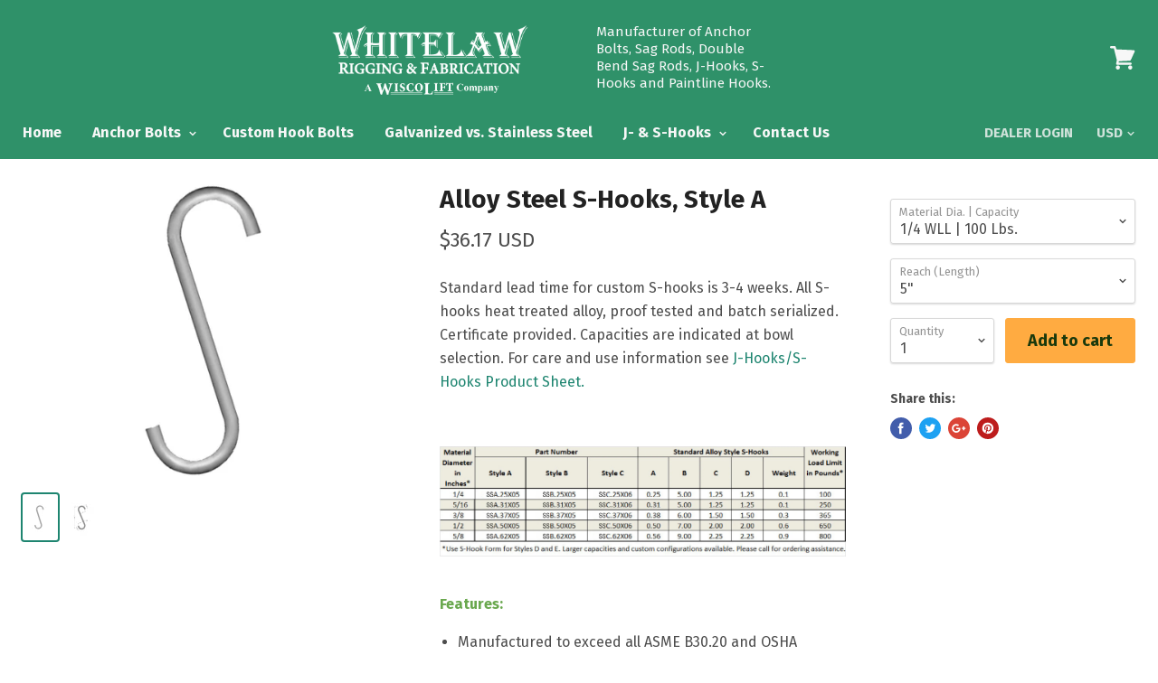

--- FILE ---
content_type: text/html; charset=utf-8
request_url: https://whitelawrigging.com/products/alloy-steel-s-hooks-eye-style-a
body_size: 26975
content:
<!doctype html>
<!--[if IE]><html class="no-js no-touch ie9" lang="en"><![endif]-->
<!--[if !IE]><!--><html class="no-js no-touch" lang="en"><!--<![endif]-->
  <head>
<script type="application/vnd.locksmith+json" data-locksmith>{"version":"v254","locked":false,"initialized":true,"scope":"product","access_granted":true,"access_denied":false,"requires_customer":false,"manual_lock":false,"remote_lock":false,"has_timeout":false,"remote_rendered":null,"hide_resource":false,"hide_links_to_resource":false,"transparent":true,"locks":{"all":[],"opened":[]},"keys":[],"keys_signature":"c2dc0f7f3ea351b602acbadacfa27f5544d2854ba1f9325c68488a118d708cb1","state":{"template":"product","theme":20082262073,"product":"alloy-steel-s-hooks-eye-style-a","collection":null,"page":null,"blog":null,"article":null,"app":null},"now":1768824406,"path":"\/products\/alloy-steel-s-hooks-eye-style-a","locale_root_url":"\/","canonical_url":"https:\/\/whitelawrigging.com\/products\/alloy-steel-s-hooks-eye-style-a","customer_id":null,"customer_id_signature":"c2dc0f7f3ea351b602acbadacfa27f5544d2854ba1f9325c68488a118d708cb1","cart":null}</script><script data-locksmith>!function(){undefined;!function(){var s=window.Locksmith={},e=document.querySelector('script[type="application/vnd.locksmith+json"]'),n=e&&e.innerHTML;if(s.state={},s.util={},s.loading=!1,n)try{s.state=JSON.parse(n)}catch(d){}if(document.addEventListener&&document.querySelector){var o,a,i,t=[76,79,67,75,83,77,73,84,72,49,49],c=function(){a=t.slice(0)},l="style",r=function(e){e&&27!==e.keyCode&&"click"!==e.type||(document.removeEventListener("keydown",r),document.removeEventListener("click",r),o&&document.body.removeChild(o),o=null)};c(),document.addEventListener("keyup",function(e){if(e.keyCode===a[0]){if(clearTimeout(i),a.shift(),0<a.length)return void(i=setTimeout(c,1e3));c(),r(),(o=document.createElement("div"))[l].width="50%",o[l].maxWidth="1000px",o[l].height="85%",o[l].border="1px rgba(0, 0, 0, 0.2) solid",o[l].background="rgba(255, 255, 255, 0.99)",o[l].borderRadius="4px",o[l].position="fixed",o[l].top="50%",o[l].left="50%",o[l].transform="translateY(-50%) translateX(-50%)",o[l].boxShadow="0 2px 5px rgba(0, 0, 0, 0.3), 0 0 100vh 100vw rgba(0, 0, 0, 0.5)",o[l].zIndex="2147483645";var t=document.createElement("textarea");t.value=JSON.stringify(JSON.parse(n),null,2),t[l].border="none",t[l].display="block",t[l].boxSizing="border-box",t[l].width="100%",t[l].height="100%",t[l].background="transparent",t[l].padding="22px",t[l].fontFamily="monospace",t[l].fontSize="14px",t[l].color="#333",t[l].resize="none",t[l].outline="none",t.readOnly=!0,o.appendChild(t),document.body.appendChild(o),t.addEventListener("click",function(e){e.stopImmediatePropagation()}),t.select(),document.addEventListener("keydown",r),document.addEventListener("click",r)}})}s.isEmbedded=-1!==window.location.search.indexOf("_ab=0&_fd=0&_sc=1"),s.path=s.state.path||window.location.pathname,s.basePath=s.state.locale_root_url.concat("/apps/locksmith").replace(/^\/\//,"/"),s.reloading=!1,s.util.console=window.console||{log:function(){},error:function(){}},s.util.makeUrl=function(e,t){var n,o=s.basePath+e,a=[],i=s.cache();for(n in i)a.push(n+"="+encodeURIComponent(i[n]));for(n in t)a.push(n+"="+encodeURIComponent(t[n]));return s.state.customer_id&&(a.push("customer_id="+encodeURIComponent(s.state.customer_id)),a.push("customer_id_signature="+encodeURIComponent(s.state.customer_id_signature))),o+=(-1===o.indexOf("?")?"?":"&")+a.join("&")},s._initializeCallbacks=[],s.on=function(e,t){if("initialize"!==e)throw'Locksmith.on() currently only supports the "initialize" event';s._initializeCallbacks.push(t)},s.initializeSession=function(e){if(!s.isEmbedded){var t=!1,n=!0,o=!0;(e=e||{}).silent&&(o=n=!(t=!0)),s.ping({silent:t,spinner:n,reload:o,callback:function(){s._initializeCallbacks.forEach(function(e){e()})}})}},s.cache=function(e){var t={};try{var n=function a(e){return(document.cookie.match("(^|; )"+e+"=([^;]*)")||0)[2]};t=JSON.parse(decodeURIComponent(n("locksmith-params")||"{}"))}catch(d){}if(e){for(var o in e)t[o]=e[o];document.cookie="locksmith-params=; expires=Thu, 01 Jan 1970 00:00:00 GMT; path=/",document.cookie="locksmith-params="+encodeURIComponent(JSON.stringify(t))+"; path=/"}return t},s.cache.cart=s.state.cart,s.cache.cartLastSaved=null,s.params=s.cache(),s.util.reload=function(){s.reloading=!0;try{window.location.href=window.location.href.replace(/#.*/,"")}catch(d){s.util.console.error("Preferred reload method failed",d),window.location.reload()}},s.cache.saveCart=function(e){if(!s.cache.cart||s.cache.cart===s.cache.cartLastSaved)return e?e():null;var t=s.cache.cartLastSaved;s.cache.cartLastSaved=s.cache.cart,fetch("/cart/update.js",{method:"POST",headers:{"Content-Type":"application/json",Accept:"application/json"},body:JSON.stringify({attributes:{locksmith:s.cache.cart}})}).then(function(e){if(!e.ok)throw new Error("Cart update failed: "+e.status);return e.json()}).then(function(){e&&e()})["catch"](function(e){if(s.cache.cartLastSaved=t,!s.reloading)throw e})},s.util.spinnerHTML='<style>body{background:#FFF}@keyframes spin{from{transform:rotate(0deg)}to{transform:rotate(360deg)}}#loading{display:flex;width:100%;height:50vh;color:#777;align-items:center;justify-content:center}#loading .spinner{display:block;animation:spin 600ms linear infinite;position:relative;width:50px;height:50px}#loading .spinner-ring{stroke:currentColor;stroke-dasharray:100%;stroke-width:2px;stroke-linecap:round;fill:none}</style><div id="loading"><div class="spinner"><svg width="100%" height="100%"><svg preserveAspectRatio="xMinYMin"><circle class="spinner-ring" cx="50%" cy="50%" r="45%"></circle></svg></svg></div></div>',s.util.clobberBody=function(e){document.body.innerHTML=e},s.util.clobberDocument=function(e){e.responseText&&(e=e.responseText),document.documentElement&&document.removeChild(document.documentElement);var t=document.open("text/html","replace");t.writeln(e),t.close(),setTimeout(function(){var e=t.querySelector("[autofocus]");e&&e.focus()},100)},s.util.serializeForm=function(e){if(e&&"FORM"===e.nodeName){var t,n,o={};for(t=e.elements.length-1;0<=t;t-=1)if(""!==e.elements[t].name)switch(e.elements[t].nodeName){case"INPUT":switch(e.elements[t].type){default:case"text":case"hidden":case"password":case"button":case"reset":case"submit":o[e.elements[t].name]=e.elements[t].value;break;case"checkbox":case"radio":e.elements[t].checked&&(o[e.elements[t].name]=e.elements[t].value);break;case"file":}break;case"TEXTAREA":o[e.elements[t].name]=e.elements[t].value;break;case"SELECT":switch(e.elements[t].type){case"select-one":o[e.elements[t].name]=e.elements[t].value;break;case"select-multiple":for(n=e.elements[t].options.length-1;0<=n;n-=1)e.elements[t].options[n].selected&&(o[e.elements[t].name]=e.elements[t].options[n].value)}break;case"BUTTON":switch(e.elements[t].type){case"reset":case"submit":case"button":o[e.elements[t].name]=e.elements[t].value}}return o}},s.util.on=function(e,i,s,t){t=t||document;var c="locksmith-"+e+i,n=function(e){var t=e.target,n=e.target.parentElement,o=t&&t.className&&(t.className.baseVal||t.className)||"",a=n&&n.className&&(n.className.baseVal||n.className)||"";("string"==typeof o&&-1!==o.split(/\s+/).indexOf(i)||"string"==typeof a&&-1!==a.split(/\s+/).indexOf(i))&&!e[c]&&(e[c]=!0,s(e))};t.attachEvent?t.attachEvent(e,n):t.addEventListener(e,n,!1)},s.util.enableActions=function(e){s.util.on("click","locksmith-action",function(e){e.preventDefault();var t=e.target;t.dataset.confirmWith&&!confirm(t.dataset.confirmWith)||(t.disabled=!0,t.innerText=t.dataset.disableWith,s.post("/action",t.dataset.locksmithParams,{spinner:!1,type:"text",success:function(e){(e=JSON.parse(e.responseText)).message&&alert(e.message),s.util.reload()}}))},e)},s.util.inject=function(e,t){var n=["data","locksmith","append"];if(-1!==t.indexOf(n.join("-"))){var o=document.createElement("div");o.innerHTML=t,e.appendChild(o)}else e.innerHTML=t;var a,i,s=e.querySelectorAll("script");for(i=0;i<s.length;++i){a=s[i];var c=document.createElement("script");if(a.type&&(c.type=a.type),a.src)c.src=a.src;else{var l=document.createTextNode(a.innerHTML);c.appendChild(l)}e.appendChild(c)}var r=e.querySelector("[autofocus]");r&&r.focus()},s.post=function(e,t,n){!1!==(n=n||{}).spinner&&s.util.clobberBody(s.util.spinnerHTML);var o={};n.container===document?(o.layout=1,n.success=function(e){s.util.clobberDocument(e)}):n.container&&(o.layout=0,n.success=function(e){var t=document.getElementById(n.container);s.util.inject(t,e),t.id===t.firstChild.id&&t.parentElement.replaceChild(t.firstChild,t)}),n.form_type&&(t.form_type=n.form_type),n.include_layout_classes!==undefined&&(t.include_layout_classes=n.include_layout_classes),n.lock_id!==undefined&&(t.lock_id=n.lock_id),s.loading=!0;var a=s.util.makeUrl(e,o),i="json"===n.type||"text"===n.type;fetch(a,{method:"POST",headers:{"Content-Type":"application/json",Accept:i?"application/json":"text/html"},body:JSON.stringify(t)}).then(function(e){if(!e.ok)throw new Error("Request failed: "+e.status);return e.text()}).then(function(e){var t=n.success||s.util.clobberDocument;t(i?{responseText:e}:e)})["catch"](function(e){if(!s.reloading)if("dashboard.weglot.com"!==window.location.host){if(!n.silent)throw alert("Something went wrong! Please refresh and try again."),e;console.error(e)}else console.error(e)})["finally"](function(){s.loading=!1})},s.postResource=function(e,t){e.path=s.path,e.search=window.location.search,e.state=s.state,e.passcode&&(e.passcode=e.passcode.trim()),e.email&&(e.email=e.email.trim()),e.state.cart=s.cache.cart,e.locksmith_json=s.jsonTag,e.locksmith_json_signature=s.jsonTagSignature,s.post("/resource",e,t)},s.ping=function(e){if(!s.isEmbedded){e=e||{};var t=function(){e.reload?s.util.reload():"function"==typeof e.callback&&e.callback()};s.post("/ping",{path:s.path,search:window.location.search,state:s.state},{spinner:!!e.spinner,silent:"undefined"==typeof e.silent||e.silent,type:"text",success:function(e){e&&e.responseText?((e=JSON.parse(e.responseText)).messages&&0<e.messages.length&&s.showMessages(e.messages),e.cart&&s.cache.cart!==e.cart?(s.cache.cart=e.cart,s.cache.saveCart(function(){t(),e.cart&&e.cart.match(/^.+:/)&&s.util.reload()})):t()):console.error("[Locksmith] Invalid result in ping callback:",e)}})}},s.timeoutMonitor=function(){var e=s.cache.cart;s.ping({callback:function(){e!==s.cache.cart||setTimeout(function(){s.timeoutMonitor()},6e4)}})},s.showMessages=function(e){var t=document.createElement("div");t.style.position="fixed",t.style.left=0,t.style.right=0,t.style.bottom="-50px",t.style.opacity=0,t.style.background="#191919",t.style.color="#ddd",t.style.transition="bottom 0.2s, opacity 0.2s",t.style.zIndex=999999,t.innerHTML="        <style>          .locksmith-ab .locksmith-b { display: none; }          .locksmith-ab.toggled .locksmith-b { display: flex; }          .locksmith-ab.toggled .locksmith-a { display: none; }          .locksmith-flex { display: flex; flex-wrap: wrap; justify-content: space-between; align-items: center; padding: 10px 20px; }          .locksmith-message + .locksmith-message { border-top: 1px #555 solid; }          .locksmith-message a { color: inherit; font-weight: bold; }          .locksmith-message a:hover { color: inherit; opacity: 0.8; }          a.locksmith-ab-toggle { font-weight: inherit; text-decoration: underline; }          .locksmith-text { flex-grow: 1; }          .locksmith-cta { flex-grow: 0; text-align: right; }          .locksmith-cta button { transform: scale(0.8); transform-origin: left; }          .locksmith-cta > * { display: block; }          .locksmith-cta > * + * { margin-top: 10px; }          .locksmith-message a.locksmith-close { flex-grow: 0; text-decoration: none; margin-left: 15px; font-size: 30px; font-family: monospace; display: block; padding: 2px 10px; }                    @media screen and (max-width: 600px) {            .locksmith-wide-only { display: none !important; }            .locksmith-flex { padding: 0 15px; }            .locksmith-flex > * { margin-top: 5px; margin-bottom: 5px; }            .locksmith-cta { text-align: left; }          }                    @media screen and (min-width: 601px) {            .locksmith-narrow-only { display: none !important; }          }        </style>      "+e.map(function(e){return'<div class="locksmith-message">'+e+"</div>"}).join(""),document.body.appendChild(t),document.body.style.position="relative",document.body.parentElement.style.paddingBottom=t.offsetHeight+"px",setTimeout(function(){t.style.bottom=0,t.style.opacity=1},50),s.util.on("click","locksmith-ab-toggle",function(e){e.preventDefault();for(var t=e.target.parentElement;-1===t.className.split(" ").indexOf("locksmith-ab");)t=t.parentElement;-1!==t.className.split(" ").indexOf("toggled")?t.className=t.className.replace("toggled",""):t.className=t.className+" toggled"}),s.util.enableActions(t)}}()}();</script>
      <script data-locksmith>Locksmith.cache.cart=null</script>

  <script data-locksmith>Locksmith.jsonTag="{\"version\":\"v254\",\"locked\":false,\"initialized\":true,\"scope\":\"product\",\"access_granted\":true,\"access_denied\":false,\"requires_customer\":false,\"manual_lock\":false,\"remote_lock\":false,\"has_timeout\":false,\"remote_rendered\":null,\"hide_resource\":false,\"hide_links_to_resource\":false,\"transparent\":true,\"locks\":{\"all\":[],\"opened\":[]},\"keys\":[],\"keys_signature\":\"c2dc0f7f3ea351b602acbadacfa27f5544d2854ba1f9325c68488a118d708cb1\",\"state\":{\"template\":\"product\",\"theme\":20082262073,\"product\":\"alloy-steel-s-hooks-eye-style-a\",\"collection\":null,\"page\":null,\"blog\":null,\"article\":null,\"app\":null},\"now\":1768824406,\"path\":\"\\\/products\\\/alloy-steel-s-hooks-eye-style-a\",\"locale_root_url\":\"\\\/\",\"canonical_url\":\"https:\\\/\\\/whitelawrigging.com\\\/products\\\/alloy-steel-s-hooks-eye-style-a\",\"customer_id\":null,\"customer_id_signature\":\"c2dc0f7f3ea351b602acbadacfa27f5544d2854ba1f9325c68488a118d708cb1\",\"cart\":null}";Locksmith.jsonTagSignature="c346324064d8c3c470aa4c0040118baa2d326f157acf74993d0568d6d341af8f"</script>
<!-- Global site tag (gtag.js) - Google Analytics -->
<script async src="https://www.googletagmanager.com/gtag/js?id=UA-140379333-1"></script>
<script>
  window.dataLayer = window.dataLayer || [];
  function gtag(){dataLayer.push(arguments);}
  gtag('js', new Date());

  gtag('config', 'UA-140379333-1');
</script>


  




   <link rel="amphtml" href="https://whitelawrigging.com/a/s/products/alloy-steel-s-hooks-eye-style-a">



    <meta charset="utf-8">
    <meta http-equiv="x-ua-compatible" content="IE=edge">
    
<!-- Added by AVADA SEO Suite -->



<meta property="og:site_name" content="Whitelaw Rigging & Fabrication">
<meta property="og:url" content="https://whitelawrigging.com/products/alloy-steel-s-hooks-eye-style-a"><meta property="og:title" content="Alloy Steel S-Hooks, Style A">
<meta property="og:type" content="product">
<meta property="og:description" content="All S-hooks are heat treated alloy, proof tested and batch serialized. Certificate provided. Capacities are indicated at bowl selection. S-Hooks are manufactured to exceed all ASME B30.20 and OSHA standards. Standard lead time for S-hooks are 3-4 weeks.">
<meta property="product:availability" content="instock">
  <meta property="product:price:amount" content="36.17">
  <meta property="product:price:currency" content="USD"><meta property="og:image" content="http://whitelawrigging.com/cdn/shop/products/SHook-StyleA2.png?v=1597179685">
<meta property="og:image:secure_url" content="https://whitelawrigging.com/cdn/shop/products/SHook-StyleA2.png?v=1597179685">
<meta property="og:image:width" content="">
<meta property="og:image:height" content="">
<meta property="og:image:alt" content="">
    
<meta name="twitter:site" content="@Whitelaw Rigging & Fabrication"><meta name="twitter:card" content="summary_large_image"><meta name="twitter:title" content="Alloy Steel S-Hooks, Style A">
<meta name="twitter:description" content="All S-hooks are heat treated alloy, proof tested and batch serialized. Certificate provided. Capacities are indicated at bowl selection. ...">
<meta name="twitter:image" content="http://whitelawrigging.com/cdn/shop/products/SHook-StyleA2.png?v=1597179685">




<meta name="twitter:image" content="http://whitelawrigging.com/cdn/shop/products/SHook-StyleA2.png?v=1597179685">





<!-- /Added by AVADA SEO Suite -->
<title>Alloy Steel S-Hooks Style A | Lifting S-Hook | Industrial/Construction
 — Whitelaw Rigging &amp; Fabrication</title>

    
<meta name="description" content="All S-hooks are heat treated alloy, proof tested and batch serialized. Certificate provided. Capacities are indicated at bowl selection. S-Hooks are manufactured to exceed all ASME B30.20 and OSHA standards. Standard lead time for S-hooks are 3-4 weeks.">


    
  <link rel="shortcut icon" href="//whitelawrigging.com/cdn/shop/files/Whitelaw-Rigging-Logo-Color_32x32.jpg?v=1613690093" type="image/png">


    <link rel="dns-prefetch" href="//fonts.googleapis.com">

    <link rel="canonical" href="https://whitelawrigging.com/products/alloy-steel-s-hooks-eye-style-a">
    <meta name="viewport" content="width=device-width">

    
<meta property="og:site_name" content="Whitelaw Rigging &amp; Fabrication">
<meta property="og:url" content="https://whitelawrigging.com/products/alloy-steel-s-hooks-eye-style-a"><meta property="og:title" content="Alloy Steel S-Hooks, Style A">
<meta property="og:type" content="product">
<meta property="og:description" content="All S-hooks are heat treated alloy, proof tested and batch serialized. Certificate provided. Capacities are indicated at bowl selection. S-Hooks are manufactured to exceed all ASME B30.20 and OSHA standards. Standard lead time for S-hooks are 3-4 weeks.">
<meta property="og:price:amount" content="36.17">
<meta property="og:price:currency" content="USD">
<meta property="og:image" content="http://whitelawrigging.com/cdn/shop/products/SHook-StyleA2_1024x1024.png?v=1597179685">
<meta property="og:image" content="http://whitelawrigging.com/cdn/shop/products/SHook-StyleADiagram4_1024x1024.png?v=1597179693">

<meta property="og:image:secure_url" content="https://whitelawrigging.com/cdn/shop/products/SHook-StyleA2_1024x1024.png?v=1597179685">
<meta property="og:image:secure_url" content="https://whitelawrigging.com/cdn/shop/products/SHook-StyleADiagram4_1024x1024.png?v=1597179693">



  <meta name="twitter:site" content="@WhitelawRigging?lang=en">


  <meta name="twitter:card" content="summary">

<meta name="twitter:title" content="Alloy Steel S-Hooks, Style A">
<meta name="twitter:description" content="All S-hooks are heat treated alloy, proof tested and batch serialized. Certificate provided. Capacities are indicated at bowl selection. S-Hooks are manufactured to exceed all ASME B30.20 and OSHA standards. Standard lead time for S-hooks are 3-4 weeks.">
<meta name="twitter:image" content="https://whitelawrigging.com/cdn/shop/products/SHook-StyleA2_600x600.png?v=1597179685">
<meta name="twitter:image:width" content="600">
<meta name="twitter:image:height" content="600">


    <script>window.performance && window.performance.mark && window.performance.mark('shopify.content_for_header.start');</script><meta id="shopify-digital-wallet" name="shopify-digital-wallet" content="/8284176441/digital_wallets/dialog">
<meta name="shopify-checkout-api-token" content="ec0d94d9c5981052c66f7e304b3f7e0a">
<link rel="alternate" type="application/json+oembed" href="https://whitelawrigging.com/products/alloy-steel-s-hooks-eye-style-a.oembed">
<script async="async" src="/checkouts/internal/preloads.js?locale=en-US"></script>
<link rel="preconnect" href="https://shop.app" crossorigin="anonymous">
<script async="async" src="https://shop.app/checkouts/internal/preloads.js?locale=en-US&shop_id=8284176441" crossorigin="anonymous"></script>
<script id="apple-pay-shop-capabilities" type="application/json">{"shopId":8284176441,"countryCode":"US","currencyCode":"USD","merchantCapabilities":["supports3DS"],"merchantId":"gid:\/\/shopify\/Shop\/8284176441","merchantName":"Whitelaw Rigging \u0026 Fabrication","requiredBillingContactFields":["postalAddress","email","phone"],"requiredShippingContactFields":["postalAddress","email","phone"],"shippingType":"shipping","supportedNetworks":["visa","masterCard","amex","discover","elo","jcb"],"total":{"type":"pending","label":"Whitelaw Rigging \u0026 Fabrication","amount":"1.00"},"shopifyPaymentsEnabled":true,"supportsSubscriptions":true}</script>
<script id="shopify-features" type="application/json">{"accessToken":"ec0d94d9c5981052c66f7e304b3f7e0a","betas":["rich-media-storefront-analytics"],"domain":"whitelawrigging.com","predictiveSearch":true,"shopId":8284176441,"locale":"en"}</script>
<script>var Shopify = Shopify || {};
Shopify.shop = "whitelaw-rigging-fab-a-wiscolift-co.myshopify.com";
Shopify.locale = "en";
Shopify.currency = {"active":"USD","rate":"1.0"};
Shopify.country = "US";
Shopify.theme = {"name":"Empire","id":20082262073,"schema_name":"Empire","schema_version":"2.4.5","theme_store_id":838,"role":"main"};
Shopify.theme.handle = "null";
Shopify.theme.style = {"id":null,"handle":null};
Shopify.cdnHost = "whitelawrigging.com/cdn";
Shopify.routes = Shopify.routes || {};
Shopify.routes.root = "/";</script>
<script type="module">!function(o){(o.Shopify=o.Shopify||{}).modules=!0}(window);</script>
<script>!function(o){function n(){var o=[];function n(){o.push(Array.prototype.slice.apply(arguments))}return n.q=o,n}var t=o.Shopify=o.Shopify||{};t.loadFeatures=n(),t.autoloadFeatures=n()}(window);</script>
<script>
  window.ShopifyPay = window.ShopifyPay || {};
  window.ShopifyPay.apiHost = "shop.app\/pay";
  window.ShopifyPay.redirectState = null;
</script>
<script id="shop-js-analytics" type="application/json">{"pageType":"product"}</script>
<script defer="defer" async type="module" src="//whitelawrigging.com/cdn/shopifycloud/shop-js/modules/v2/client.init-shop-cart-sync_C5BV16lS.en.esm.js"></script>
<script defer="defer" async type="module" src="//whitelawrigging.com/cdn/shopifycloud/shop-js/modules/v2/chunk.common_CygWptCX.esm.js"></script>
<script type="module">
  await import("//whitelawrigging.com/cdn/shopifycloud/shop-js/modules/v2/client.init-shop-cart-sync_C5BV16lS.en.esm.js");
await import("//whitelawrigging.com/cdn/shopifycloud/shop-js/modules/v2/chunk.common_CygWptCX.esm.js");

  window.Shopify.SignInWithShop?.initShopCartSync?.({"fedCMEnabled":true,"windoidEnabled":true});

</script>
<script>
  window.Shopify = window.Shopify || {};
  if (!window.Shopify.featureAssets) window.Shopify.featureAssets = {};
  window.Shopify.featureAssets['shop-js'] = {"shop-cart-sync":["modules/v2/client.shop-cart-sync_ZFArdW7E.en.esm.js","modules/v2/chunk.common_CygWptCX.esm.js"],"init-fed-cm":["modules/v2/client.init-fed-cm_CmiC4vf6.en.esm.js","modules/v2/chunk.common_CygWptCX.esm.js"],"shop-button":["modules/v2/client.shop-button_tlx5R9nI.en.esm.js","modules/v2/chunk.common_CygWptCX.esm.js"],"shop-cash-offers":["modules/v2/client.shop-cash-offers_DOA2yAJr.en.esm.js","modules/v2/chunk.common_CygWptCX.esm.js","modules/v2/chunk.modal_D71HUcav.esm.js"],"init-windoid":["modules/v2/client.init-windoid_sURxWdc1.en.esm.js","modules/v2/chunk.common_CygWptCX.esm.js"],"shop-toast-manager":["modules/v2/client.shop-toast-manager_ClPi3nE9.en.esm.js","modules/v2/chunk.common_CygWptCX.esm.js"],"init-shop-email-lookup-coordinator":["modules/v2/client.init-shop-email-lookup-coordinator_B8hsDcYM.en.esm.js","modules/v2/chunk.common_CygWptCX.esm.js"],"init-shop-cart-sync":["modules/v2/client.init-shop-cart-sync_C5BV16lS.en.esm.js","modules/v2/chunk.common_CygWptCX.esm.js"],"avatar":["modules/v2/client.avatar_BTnouDA3.en.esm.js"],"pay-button":["modules/v2/client.pay-button_FdsNuTd3.en.esm.js","modules/v2/chunk.common_CygWptCX.esm.js"],"init-customer-accounts":["modules/v2/client.init-customer-accounts_DxDtT_ad.en.esm.js","modules/v2/client.shop-login-button_C5VAVYt1.en.esm.js","modules/v2/chunk.common_CygWptCX.esm.js","modules/v2/chunk.modal_D71HUcav.esm.js"],"init-shop-for-new-customer-accounts":["modules/v2/client.init-shop-for-new-customer-accounts_ChsxoAhi.en.esm.js","modules/v2/client.shop-login-button_C5VAVYt1.en.esm.js","modules/v2/chunk.common_CygWptCX.esm.js","modules/v2/chunk.modal_D71HUcav.esm.js"],"shop-login-button":["modules/v2/client.shop-login-button_C5VAVYt1.en.esm.js","modules/v2/chunk.common_CygWptCX.esm.js","modules/v2/chunk.modal_D71HUcav.esm.js"],"init-customer-accounts-sign-up":["modules/v2/client.init-customer-accounts-sign-up_CPSyQ0Tj.en.esm.js","modules/v2/client.shop-login-button_C5VAVYt1.en.esm.js","modules/v2/chunk.common_CygWptCX.esm.js","modules/v2/chunk.modal_D71HUcav.esm.js"],"shop-follow-button":["modules/v2/client.shop-follow-button_Cva4Ekp9.en.esm.js","modules/v2/chunk.common_CygWptCX.esm.js","modules/v2/chunk.modal_D71HUcav.esm.js"],"checkout-modal":["modules/v2/client.checkout-modal_BPM8l0SH.en.esm.js","modules/v2/chunk.common_CygWptCX.esm.js","modules/v2/chunk.modal_D71HUcav.esm.js"],"lead-capture":["modules/v2/client.lead-capture_Bi8yE_yS.en.esm.js","modules/v2/chunk.common_CygWptCX.esm.js","modules/v2/chunk.modal_D71HUcav.esm.js"],"shop-login":["modules/v2/client.shop-login_D6lNrXab.en.esm.js","modules/v2/chunk.common_CygWptCX.esm.js","modules/v2/chunk.modal_D71HUcav.esm.js"],"payment-terms":["modules/v2/client.payment-terms_CZxnsJam.en.esm.js","modules/v2/chunk.common_CygWptCX.esm.js","modules/v2/chunk.modal_D71HUcav.esm.js"]};
</script>
<script>(function() {
  var isLoaded = false;
  function asyncLoad() {
    if (isLoaded) return;
    isLoaded = true;
    var urls = ["https:\/\/seo.apps.avada.io\/avada-seo-installed.js?shop=whitelaw-rigging-fab-a-wiscolift-co.myshopify.com"];
    for (var i = 0; i < urls.length; i++) {
      var s = document.createElement('script');
      s.type = 'text/javascript';
      s.async = true;
      s.src = urls[i];
      var x = document.getElementsByTagName('script')[0];
      x.parentNode.insertBefore(s, x);
    }
  };
  if(window.attachEvent) {
    window.attachEvent('onload', asyncLoad);
  } else {
    window.addEventListener('load', asyncLoad, false);
  }
})();</script>
<script id="__st">var __st={"a":8284176441,"offset":-21600,"reqid":"925a7367-7c61-40af-b77a-0ef7871fa446-1768824406","pageurl":"whitelawrigging.com\/products\/alloy-steel-s-hooks-eye-style-a","u":"c19eed047a8e","p":"product","rtyp":"product","rid":1585663180857};</script>
<script>window.ShopifyPaypalV4VisibilityTracking = true;</script>
<script id="captcha-bootstrap">!function(){'use strict';const t='contact',e='account',n='new_comment',o=[[t,t],['blogs',n],['comments',n],[t,'customer']],c=[[e,'customer_login'],[e,'guest_login'],[e,'recover_customer_password'],[e,'create_customer']],r=t=>t.map((([t,e])=>`form[action*='/${t}']:not([data-nocaptcha='true']) input[name='form_type'][value='${e}']`)).join(','),a=t=>()=>t?[...document.querySelectorAll(t)].map((t=>t.form)):[];function s(){const t=[...o],e=r(t);return a(e)}const i='password',u='form_key',d=['recaptcha-v3-token','g-recaptcha-response','h-captcha-response',i],f=()=>{try{return window.sessionStorage}catch{return}},m='__shopify_v',_=t=>t.elements[u];function p(t,e,n=!1){try{const o=window.sessionStorage,c=JSON.parse(o.getItem(e)),{data:r}=function(t){const{data:e,action:n}=t;return t[m]||n?{data:e,action:n}:{data:t,action:n}}(c);for(const[e,n]of Object.entries(r))t.elements[e]&&(t.elements[e].value=n);n&&o.removeItem(e)}catch(o){console.error('form repopulation failed',{error:o})}}const l='form_type',E='cptcha';function T(t){t.dataset[E]=!0}const w=window,h=w.document,L='Shopify',v='ce_forms',y='captcha';let A=!1;((t,e)=>{const n=(g='f06e6c50-85a8-45c8-87d0-21a2b65856fe',I='https://cdn.shopify.com/shopifycloud/storefront-forms-hcaptcha/ce_storefront_forms_captcha_hcaptcha.v1.5.2.iife.js',D={infoText:'Protected by hCaptcha',privacyText:'Privacy',termsText:'Terms'},(t,e,n)=>{const o=w[L][v],c=o.bindForm;if(c)return c(t,g,e,D).then(n);var r;o.q.push([[t,g,e,D],n]),r=I,A||(h.body.append(Object.assign(h.createElement('script'),{id:'captcha-provider',async:!0,src:r})),A=!0)});var g,I,D;w[L]=w[L]||{},w[L][v]=w[L][v]||{},w[L][v].q=[],w[L][y]=w[L][y]||{},w[L][y].protect=function(t,e){n(t,void 0,e),T(t)},Object.freeze(w[L][y]),function(t,e,n,w,h,L){const[v,y,A,g]=function(t,e,n){const i=e?o:[],u=t?c:[],d=[...i,...u],f=r(d),m=r(i),_=r(d.filter((([t,e])=>n.includes(e))));return[a(f),a(m),a(_),s()]}(w,h,L),I=t=>{const e=t.target;return e instanceof HTMLFormElement?e:e&&e.form},D=t=>v().includes(t);t.addEventListener('submit',(t=>{const e=I(t);if(!e)return;const n=D(e)&&!e.dataset.hcaptchaBound&&!e.dataset.recaptchaBound,o=_(e),c=g().includes(e)&&(!o||!o.value);(n||c)&&t.preventDefault(),c&&!n&&(function(t){try{if(!f())return;!function(t){const e=f();if(!e)return;const n=_(t);if(!n)return;const o=n.value;o&&e.removeItem(o)}(t);const e=Array.from(Array(32),(()=>Math.random().toString(36)[2])).join('');!function(t,e){_(t)||t.append(Object.assign(document.createElement('input'),{type:'hidden',name:u})),t.elements[u].value=e}(t,e),function(t,e){const n=f();if(!n)return;const o=[...t.querySelectorAll(`input[type='${i}']`)].map((({name:t})=>t)),c=[...d,...o],r={};for(const[a,s]of new FormData(t).entries())c.includes(a)||(r[a]=s);n.setItem(e,JSON.stringify({[m]:1,action:t.action,data:r}))}(t,e)}catch(e){console.error('failed to persist form',e)}}(e),e.submit())}));const S=(t,e)=>{t&&!t.dataset[E]&&(n(t,e.some((e=>e===t))),T(t))};for(const o of['focusin','change'])t.addEventListener(o,(t=>{const e=I(t);D(e)&&S(e,y())}));const B=e.get('form_key'),M=e.get(l),P=B&&M;t.addEventListener('DOMContentLoaded',(()=>{const t=y();if(P)for(const e of t)e.elements[l].value===M&&p(e,B);[...new Set([...A(),...v().filter((t=>'true'===t.dataset.shopifyCaptcha))])].forEach((e=>S(e,t)))}))}(h,new URLSearchParams(w.location.search),n,t,e,['guest_login'])})(!0,!0)}();</script>
<script integrity="sha256-4kQ18oKyAcykRKYeNunJcIwy7WH5gtpwJnB7kiuLZ1E=" data-source-attribution="shopify.loadfeatures" defer="defer" src="//whitelawrigging.com/cdn/shopifycloud/storefront/assets/storefront/load_feature-a0a9edcb.js" crossorigin="anonymous"></script>
<script crossorigin="anonymous" defer="defer" src="//whitelawrigging.com/cdn/shopifycloud/storefront/assets/shopify_pay/storefront-65b4c6d7.js?v=20250812"></script>
<script data-source-attribution="shopify.dynamic_checkout.dynamic.init">var Shopify=Shopify||{};Shopify.PaymentButton=Shopify.PaymentButton||{isStorefrontPortableWallets:!0,init:function(){window.Shopify.PaymentButton.init=function(){};var t=document.createElement("script");t.src="https://whitelawrigging.com/cdn/shopifycloud/portable-wallets/latest/portable-wallets.en.js",t.type="module",document.head.appendChild(t)}};
</script>
<script data-source-attribution="shopify.dynamic_checkout.buyer_consent">
  function portableWalletsHideBuyerConsent(e){var t=document.getElementById("shopify-buyer-consent"),n=document.getElementById("shopify-subscription-policy-button");t&&n&&(t.classList.add("hidden"),t.setAttribute("aria-hidden","true"),n.removeEventListener("click",e))}function portableWalletsShowBuyerConsent(e){var t=document.getElementById("shopify-buyer-consent"),n=document.getElementById("shopify-subscription-policy-button");t&&n&&(t.classList.remove("hidden"),t.removeAttribute("aria-hidden"),n.addEventListener("click",e))}window.Shopify?.PaymentButton&&(window.Shopify.PaymentButton.hideBuyerConsent=portableWalletsHideBuyerConsent,window.Shopify.PaymentButton.showBuyerConsent=portableWalletsShowBuyerConsent);
</script>
<script data-source-attribution="shopify.dynamic_checkout.cart.bootstrap">document.addEventListener("DOMContentLoaded",(function(){function t(){return document.querySelector("shopify-accelerated-checkout-cart, shopify-accelerated-checkout")}if(t())Shopify.PaymentButton.init();else{new MutationObserver((function(e,n){t()&&(Shopify.PaymentButton.init(),n.disconnect())})).observe(document.body,{childList:!0,subtree:!0})}}));
</script>
<link id="shopify-accelerated-checkout-styles" rel="stylesheet" media="screen" href="https://whitelawrigging.com/cdn/shopifycloud/portable-wallets/latest/accelerated-checkout-backwards-compat.css" crossorigin="anonymous">
<style id="shopify-accelerated-checkout-cart">
        #shopify-buyer-consent {
  margin-top: 1em;
  display: inline-block;
  width: 100%;
}

#shopify-buyer-consent.hidden {
  display: none;
}

#shopify-subscription-policy-button {
  background: none;
  border: none;
  padding: 0;
  text-decoration: underline;
  font-size: inherit;
  cursor: pointer;
}

#shopify-subscription-policy-button::before {
  box-shadow: none;
}

      </style>

<script>window.performance && window.performance.mark && window.performance.mark('shopify.content_for_header.end');</script>

    <script>
      document.documentElement.className=document.documentElement.className.replace(/\bno-js\b/,'js');
      if(window.Shopify&&window.Shopify.designMode)document.documentElement.className+=' in-theme-editor';
      if(('ontouchstart' in window)||window.DocumentTouch&&document instanceof DocumentTouch)document.documentElement.className=document.documentElement.className.replace(/\bno-touch\b/,'has-touch');
    </script>

        <link href="//fonts.googleapis.com/css?family=Fira+Sans:400,400i,700,700i" rel="stylesheet" type="text/css" media="all" />


    <link href="//whitelawrigging.com/cdn/shop/t/2/assets/theme.scss.css?v=151523888799672654501565706037" rel="stylesheet" type="text/css" media="all" />
  <link href="https://monorail-edge.shopifysvc.com" rel="dns-prefetch">
<script>(function(){if ("sendBeacon" in navigator && "performance" in window) {try {var session_token_from_headers = performance.getEntriesByType('navigation')[0].serverTiming.find(x => x.name == '_s').description;} catch {var session_token_from_headers = undefined;}var session_cookie_matches = document.cookie.match(/_shopify_s=([^;]*)/);var session_token_from_cookie = session_cookie_matches && session_cookie_matches.length === 2 ? session_cookie_matches[1] : "";var session_token = session_token_from_headers || session_token_from_cookie || "";function handle_abandonment_event(e) {var entries = performance.getEntries().filter(function(entry) {return /monorail-edge.shopifysvc.com/.test(entry.name);});if (!window.abandonment_tracked && entries.length === 0) {window.abandonment_tracked = true;var currentMs = Date.now();var navigation_start = performance.timing.navigationStart;var payload = {shop_id: 8284176441,url: window.location.href,navigation_start,duration: currentMs - navigation_start,session_token,page_type: "product"};window.navigator.sendBeacon("https://monorail-edge.shopifysvc.com/v1/produce", JSON.stringify({schema_id: "online_store_buyer_site_abandonment/1.1",payload: payload,metadata: {event_created_at_ms: currentMs,event_sent_at_ms: currentMs}}));}}window.addEventListener('pagehide', handle_abandonment_event);}}());</script>
<script id="web-pixels-manager-setup">(function e(e,d,r,n,o){if(void 0===o&&(o={}),!Boolean(null===(a=null===(i=window.Shopify)||void 0===i?void 0:i.analytics)||void 0===a?void 0:a.replayQueue)){var i,a;window.Shopify=window.Shopify||{};var t=window.Shopify;t.analytics=t.analytics||{};var s=t.analytics;s.replayQueue=[],s.publish=function(e,d,r){return s.replayQueue.push([e,d,r]),!0};try{self.performance.mark("wpm:start")}catch(e){}var l=function(){var e={modern:/Edge?\/(1{2}[4-9]|1[2-9]\d|[2-9]\d{2}|\d{4,})\.\d+(\.\d+|)|Firefox\/(1{2}[4-9]|1[2-9]\d|[2-9]\d{2}|\d{4,})\.\d+(\.\d+|)|Chrom(ium|e)\/(9{2}|\d{3,})\.\d+(\.\d+|)|(Maci|X1{2}).+ Version\/(15\.\d+|(1[6-9]|[2-9]\d|\d{3,})\.\d+)([,.]\d+|)( \(\w+\)|)( Mobile\/\w+|) Safari\/|Chrome.+OPR\/(9{2}|\d{3,})\.\d+\.\d+|(CPU[ +]OS|iPhone[ +]OS|CPU[ +]iPhone|CPU IPhone OS|CPU iPad OS)[ +]+(15[._]\d+|(1[6-9]|[2-9]\d|\d{3,})[._]\d+)([._]\d+|)|Android:?[ /-](13[3-9]|1[4-9]\d|[2-9]\d{2}|\d{4,})(\.\d+|)(\.\d+|)|Android.+Firefox\/(13[5-9]|1[4-9]\d|[2-9]\d{2}|\d{4,})\.\d+(\.\d+|)|Android.+Chrom(ium|e)\/(13[3-9]|1[4-9]\d|[2-9]\d{2}|\d{4,})\.\d+(\.\d+|)|SamsungBrowser\/([2-9]\d|\d{3,})\.\d+/,legacy:/Edge?\/(1[6-9]|[2-9]\d|\d{3,})\.\d+(\.\d+|)|Firefox\/(5[4-9]|[6-9]\d|\d{3,})\.\d+(\.\d+|)|Chrom(ium|e)\/(5[1-9]|[6-9]\d|\d{3,})\.\d+(\.\d+|)([\d.]+$|.*Safari\/(?![\d.]+ Edge\/[\d.]+$))|(Maci|X1{2}).+ Version\/(10\.\d+|(1[1-9]|[2-9]\d|\d{3,})\.\d+)([,.]\d+|)( \(\w+\)|)( Mobile\/\w+|) Safari\/|Chrome.+OPR\/(3[89]|[4-9]\d|\d{3,})\.\d+\.\d+|(CPU[ +]OS|iPhone[ +]OS|CPU[ +]iPhone|CPU IPhone OS|CPU iPad OS)[ +]+(10[._]\d+|(1[1-9]|[2-9]\d|\d{3,})[._]\d+)([._]\d+|)|Android:?[ /-](13[3-9]|1[4-9]\d|[2-9]\d{2}|\d{4,})(\.\d+|)(\.\d+|)|Mobile Safari.+OPR\/([89]\d|\d{3,})\.\d+\.\d+|Android.+Firefox\/(13[5-9]|1[4-9]\d|[2-9]\d{2}|\d{4,})\.\d+(\.\d+|)|Android.+Chrom(ium|e)\/(13[3-9]|1[4-9]\d|[2-9]\d{2}|\d{4,})\.\d+(\.\d+|)|Android.+(UC? ?Browser|UCWEB|U3)[ /]?(15\.([5-9]|\d{2,})|(1[6-9]|[2-9]\d|\d{3,})\.\d+)\.\d+|SamsungBrowser\/(5\.\d+|([6-9]|\d{2,})\.\d+)|Android.+MQ{2}Browser\/(14(\.(9|\d{2,})|)|(1[5-9]|[2-9]\d|\d{3,})(\.\d+|))(\.\d+|)|K[Aa][Ii]OS\/(3\.\d+|([4-9]|\d{2,})\.\d+)(\.\d+|)/},d=e.modern,r=e.legacy,n=navigator.userAgent;return n.match(d)?"modern":n.match(r)?"legacy":"unknown"}(),u="modern"===l?"modern":"legacy",c=(null!=n?n:{modern:"",legacy:""})[u],f=function(e){return[e.baseUrl,"/wpm","/b",e.hashVersion,"modern"===e.buildTarget?"m":"l",".js"].join("")}({baseUrl:d,hashVersion:r,buildTarget:u}),m=function(e){var d=e.version,r=e.bundleTarget,n=e.surface,o=e.pageUrl,i=e.monorailEndpoint;return{emit:function(e){var a=e.status,t=e.errorMsg,s=(new Date).getTime(),l=JSON.stringify({metadata:{event_sent_at_ms:s},events:[{schema_id:"web_pixels_manager_load/3.1",payload:{version:d,bundle_target:r,page_url:o,status:a,surface:n,error_msg:t},metadata:{event_created_at_ms:s}}]});if(!i)return console&&console.warn&&console.warn("[Web Pixels Manager] No Monorail endpoint provided, skipping logging."),!1;try{return self.navigator.sendBeacon.bind(self.navigator)(i,l)}catch(e){}var u=new XMLHttpRequest;try{return u.open("POST",i,!0),u.setRequestHeader("Content-Type","text/plain"),u.send(l),!0}catch(e){return console&&console.warn&&console.warn("[Web Pixels Manager] Got an unhandled error while logging to Monorail."),!1}}}}({version:r,bundleTarget:l,surface:e.surface,pageUrl:self.location.href,monorailEndpoint:e.monorailEndpoint});try{o.browserTarget=l,function(e){var d=e.src,r=e.async,n=void 0===r||r,o=e.onload,i=e.onerror,a=e.sri,t=e.scriptDataAttributes,s=void 0===t?{}:t,l=document.createElement("script"),u=document.querySelector("head"),c=document.querySelector("body");if(l.async=n,l.src=d,a&&(l.integrity=a,l.crossOrigin="anonymous"),s)for(var f in s)if(Object.prototype.hasOwnProperty.call(s,f))try{l.dataset[f]=s[f]}catch(e){}if(o&&l.addEventListener("load",o),i&&l.addEventListener("error",i),u)u.appendChild(l);else{if(!c)throw new Error("Did not find a head or body element to append the script");c.appendChild(l)}}({src:f,async:!0,onload:function(){if(!function(){var e,d;return Boolean(null===(d=null===(e=window.Shopify)||void 0===e?void 0:e.analytics)||void 0===d?void 0:d.initialized)}()){var d=window.webPixelsManager.init(e)||void 0;if(d){var r=window.Shopify.analytics;r.replayQueue.forEach((function(e){var r=e[0],n=e[1],o=e[2];d.publishCustomEvent(r,n,o)})),r.replayQueue=[],r.publish=d.publishCustomEvent,r.visitor=d.visitor,r.initialized=!0}}},onerror:function(){return m.emit({status:"failed",errorMsg:"".concat(f," has failed to load")})},sri:function(e){var d=/^sha384-[A-Za-z0-9+/=]+$/;return"string"==typeof e&&d.test(e)}(c)?c:"",scriptDataAttributes:o}),m.emit({status:"loading"})}catch(e){m.emit({status:"failed",errorMsg:(null==e?void 0:e.message)||"Unknown error"})}}})({shopId: 8284176441,storefrontBaseUrl: "https://whitelawrigging.com",extensionsBaseUrl: "https://extensions.shopifycdn.com/cdn/shopifycloud/web-pixels-manager",monorailEndpoint: "https://monorail-edge.shopifysvc.com/unstable/produce_batch",surface: "storefront-renderer",enabledBetaFlags: ["2dca8a86"],webPixelsConfigList: [{"id":"shopify-app-pixel","configuration":"{}","eventPayloadVersion":"v1","runtimeContext":"STRICT","scriptVersion":"0450","apiClientId":"shopify-pixel","type":"APP","privacyPurposes":["ANALYTICS","MARKETING"]},{"id":"shopify-custom-pixel","eventPayloadVersion":"v1","runtimeContext":"LAX","scriptVersion":"0450","apiClientId":"shopify-pixel","type":"CUSTOM","privacyPurposes":["ANALYTICS","MARKETING"]}],isMerchantRequest: false,initData: {"shop":{"name":"Whitelaw Rigging \u0026 Fabrication","paymentSettings":{"currencyCode":"USD"},"myshopifyDomain":"whitelaw-rigging-fab-a-wiscolift-co.myshopify.com","countryCode":"US","storefrontUrl":"https:\/\/whitelawrigging.com"},"customer":null,"cart":null,"checkout":null,"productVariants":[{"price":{"amount":36.17,"currencyCode":"USD"},"product":{"title":"Alloy Steel S-Hooks, Style A","vendor":"Whitelaw Rigging","id":"1585663180857","untranslatedTitle":"Alloy Steel S-Hooks, Style A","url":"\/products\/alloy-steel-s-hooks-eye-style-a","type":"S-Hooks"},"id":"15378316984377","image":{"src":"\/\/whitelawrigging.com\/cdn\/shop\/products\/SHook-StyleA2.png?v=1597179685"},"sku":"SSA.25X05","title":"1\/4 WLL | 100 Lbs. \/ 5\"","untranslatedTitle":"1\/4 WLL | 100 Lbs. \/ 5\""},{"price":{"amount":36.85,"currencyCode":"USD"},"product":{"title":"Alloy Steel S-Hooks, Style A","vendor":"Whitelaw Rigging","id":"1585663180857","untranslatedTitle":"Alloy Steel S-Hooks, Style A","url":"\/products\/alloy-steel-s-hooks-eye-style-a","type":"S-Hooks"},"id":"15378317049913","image":{"src":"\/\/whitelawrigging.com\/cdn\/shop\/products\/SHook-StyleA2.png?v=1597179685"},"sku":"SSA.25X06","title":"1\/4 WLL | 100 Lbs. \/ 6\"","untranslatedTitle":"1\/4 WLL | 100 Lbs. \/ 6\""},{"price":{"amount":37.54,"currencyCode":"USD"},"product":{"title":"Alloy Steel S-Hooks, Style A","vendor":"Whitelaw Rigging","id":"1585663180857","untranslatedTitle":"Alloy Steel S-Hooks, Style A","url":"\/products\/alloy-steel-s-hooks-eye-style-a","type":"S-Hooks"},"id":"15378317115449","image":{"src":"\/\/whitelawrigging.com\/cdn\/shop\/products\/SHook-StyleA2.png?v=1597179685"},"sku":"SSA.25X07","title":"1\/4 WLL | 100 Lbs. \/ 7\"","untranslatedTitle":"1\/4 WLL | 100 Lbs. \/ 7\""},{"price":{"amount":38.2,"currencyCode":"USD"},"product":{"title":"Alloy Steel S-Hooks, Style A","vendor":"Whitelaw Rigging","id":"1585663180857","untranslatedTitle":"Alloy Steel S-Hooks, Style A","url":"\/products\/alloy-steel-s-hooks-eye-style-a","type":"S-Hooks"},"id":"15378317148217","image":{"src":"\/\/whitelawrigging.com\/cdn\/shop\/products\/SHook-StyleA2.png?v=1597179685"},"sku":"SSA.25X08","title":"1\/4 WLL | 100 Lbs. \/ 8\"","untranslatedTitle":"1\/4 WLL | 100 Lbs. \/ 8\""},{"price":{"amount":38.9,"currencyCode":"USD"},"product":{"title":"Alloy Steel S-Hooks, Style A","vendor":"Whitelaw Rigging","id":"1585663180857","untranslatedTitle":"Alloy Steel S-Hooks, Style A","url":"\/products\/alloy-steel-s-hooks-eye-style-a","type":"S-Hooks"},"id":"15378317180985","image":{"src":"\/\/whitelawrigging.com\/cdn\/shop\/products\/SHook-StyleA2.png?v=1597179685"},"sku":"SSA.25X09","title":"1\/4 WLL | 100 Lbs. \/ 9\"","untranslatedTitle":"1\/4 WLL | 100 Lbs. \/ 9\""},{"price":{"amount":39.58,"currencyCode":"USD"},"product":{"title":"Alloy Steel S-Hooks, Style A","vendor":"Whitelaw Rigging","id":"1585663180857","untranslatedTitle":"Alloy Steel S-Hooks, Style A","url":"\/products\/alloy-steel-s-hooks-eye-style-a","type":"S-Hooks"},"id":"15378317246521","image":{"src":"\/\/whitelawrigging.com\/cdn\/shop\/products\/SHook-StyleA2.png?v=1597179685"},"sku":"SSA.25X10","title":"1\/4 WLL | 100 Lbs. \/ 10\"","untranslatedTitle":"1\/4 WLL | 100 Lbs. \/ 10\""},{"price":{"amount":40.26,"currencyCode":"USD"},"product":{"title":"Alloy Steel S-Hooks, Style A","vendor":"Whitelaw Rigging","id":"1585663180857","untranslatedTitle":"Alloy Steel S-Hooks, Style A","url":"\/products\/alloy-steel-s-hooks-eye-style-a","type":"S-Hooks"},"id":"15378317279289","image":{"src":"\/\/whitelawrigging.com\/cdn\/shop\/products\/SHook-StyleA2.png?v=1597179685"},"sku":"SSA.25X12","title":"1\/4 WLL | 100 Lbs. \/ 12\"","untranslatedTitle":"1\/4 WLL | 100 Lbs. \/ 12\""},{"price":{"amount":40.93,"currencyCode":"USD"},"product":{"title":"Alloy Steel S-Hooks, Style A","vendor":"Whitelaw Rigging","id":"1585663180857","untranslatedTitle":"Alloy Steel S-Hooks, Style A","url":"\/products\/alloy-steel-s-hooks-eye-style-a","type":"S-Hooks"},"id":"15378317344825","image":{"src":"\/\/whitelawrigging.com\/cdn\/shop\/products\/SHook-StyleA2.png?v=1597179685"},"sku":"SSA.25X14","title":"1\/4 WLL | 100 Lbs. \/ 14\"","untranslatedTitle":"1\/4 WLL | 100 Lbs. \/ 14\""},{"price":{"amount":36.17,"currencyCode":"USD"},"product":{"title":"Alloy Steel S-Hooks, Style A","vendor":"Whitelaw Rigging","id":"1585663180857","untranslatedTitle":"Alloy Steel S-Hooks, Style A","url":"\/products\/alloy-steel-s-hooks-eye-style-a","type":"S-Hooks"},"id":"15378317377593","image":{"src":"\/\/whitelawrigging.com\/cdn\/shop\/products\/SHook-StyleA2.png?v=1597179685"},"sku":"SSA.31X05","title":"5\/16 WLL | 250 Lbs. \/ 5\"","untranslatedTitle":"5\/16 WLL | 250 Lbs. \/ 5\""},{"price":{"amount":36.85,"currencyCode":"USD"},"product":{"title":"Alloy Steel S-Hooks, Style A","vendor":"Whitelaw Rigging","id":"1585663180857","untranslatedTitle":"Alloy Steel S-Hooks, Style A","url":"\/products\/alloy-steel-s-hooks-eye-style-a","type":"S-Hooks"},"id":"15378317443129","image":{"src":"\/\/whitelawrigging.com\/cdn\/shop\/products\/SHook-StyleA2.png?v=1597179685"},"sku":"SSA.31X06","title":"5\/16 WLL | 250 Lbs. \/ 6\"","untranslatedTitle":"5\/16 WLL | 250 Lbs. \/ 6\""},{"price":{"amount":37.54,"currencyCode":"USD"},"product":{"title":"Alloy Steel S-Hooks, Style A","vendor":"Whitelaw Rigging","id":"1585663180857","untranslatedTitle":"Alloy Steel S-Hooks, Style A","url":"\/products\/alloy-steel-s-hooks-eye-style-a","type":"S-Hooks"},"id":"15378317475897","image":{"src":"\/\/whitelawrigging.com\/cdn\/shop\/products\/SHook-StyleA2.png?v=1597179685"},"sku":"SSA.31X07","title":"5\/16 WLL | 250 Lbs. \/ 7\"","untranslatedTitle":"5\/16 WLL | 250 Lbs. \/ 7\""},{"price":{"amount":38.2,"currencyCode":"USD"},"product":{"title":"Alloy Steel S-Hooks, Style A","vendor":"Whitelaw Rigging","id":"1585663180857","untranslatedTitle":"Alloy Steel S-Hooks, Style A","url":"\/products\/alloy-steel-s-hooks-eye-style-a","type":"S-Hooks"},"id":"15378317541433","image":{"src":"\/\/whitelawrigging.com\/cdn\/shop\/products\/SHook-StyleA2.png?v=1597179685"},"sku":"SSA.31X08","title":"5\/16 WLL | 250 Lbs. \/ 8\"","untranslatedTitle":"5\/16 WLL | 250 Lbs. \/ 8\""},{"price":{"amount":38.9,"currencyCode":"USD"},"product":{"title":"Alloy Steel S-Hooks, Style A","vendor":"Whitelaw Rigging","id":"1585663180857","untranslatedTitle":"Alloy Steel S-Hooks, Style A","url":"\/products\/alloy-steel-s-hooks-eye-style-a","type":"S-Hooks"},"id":"15378317574201","image":{"src":"\/\/whitelawrigging.com\/cdn\/shop\/products\/SHook-StyleA2.png?v=1597179685"},"sku":"SSA.31X09","title":"5\/16 WLL | 250 Lbs. \/ 9\"","untranslatedTitle":"5\/16 WLL | 250 Lbs. \/ 9\""},{"price":{"amount":39.58,"currencyCode":"USD"},"product":{"title":"Alloy Steel S-Hooks, Style A","vendor":"Whitelaw Rigging","id":"1585663180857","untranslatedTitle":"Alloy Steel S-Hooks, Style A","url":"\/products\/alloy-steel-s-hooks-eye-style-a","type":"S-Hooks"},"id":"15378317639737","image":{"src":"\/\/whitelawrigging.com\/cdn\/shop\/products\/SHook-StyleA2.png?v=1597179685"},"sku":"SSA.31X10","title":"5\/16 WLL | 250 Lbs. \/ 10\"","untranslatedTitle":"5\/16 WLL | 250 Lbs. \/ 10\""},{"price":{"amount":40.26,"currencyCode":"USD"},"product":{"title":"Alloy Steel S-Hooks, Style A","vendor":"Whitelaw Rigging","id":"1585663180857","untranslatedTitle":"Alloy Steel S-Hooks, Style A","url":"\/products\/alloy-steel-s-hooks-eye-style-a","type":"S-Hooks"},"id":"15378317672505","image":{"src":"\/\/whitelawrigging.com\/cdn\/shop\/products\/SHook-StyleA2.png?v=1597179685"},"sku":"SSA.31X12","title":"5\/16 WLL | 250 Lbs. \/ 12\"","untranslatedTitle":"5\/16 WLL | 250 Lbs. \/ 12\""},{"price":{"amount":40.93,"currencyCode":"USD"},"product":{"title":"Alloy Steel S-Hooks, Style A","vendor":"Whitelaw Rigging","id":"1585663180857","untranslatedTitle":"Alloy Steel S-Hooks, Style A","url":"\/products\/alloy-steel-s-hooks-eye-style-a","type":"S-Hooks"},"id":"15378317738041","image":{"src":"\/\/whitelawrigging.com\/cdn\/shop\/products\/SHook-StyleA2.png?v=1597179685"},"sku":"SSA.31X14","title":"5\/16 WLL | 250 Lbs. \/ 14\"","untranslatedTitle":"5\/16 WLL | 250 Lbs. \/ 14\""},{"price":{"amount":45.03,"currencyCode":"USD"},"product":{"title":"Alloy Steel S-Hooks, Style A","vendor":"Whitelaw Rigging","id":"1585663180857","untranslatedTitle":"Alloy Steel S-Hooks, Style A","url":"\/products\/alloy-steel-s-hooks-eye-style-a","type":"S-Hooks"},"id":"15378317869113","image":{"src":"\/\/whitelawrigging.com\/cdn\/shop\/products\/SHook-StyleA2.png?v=1597179685"},"sku":"SSA.37X06","title":"3\/8 WLL | 365 Lbs. \/ 6\"","untranslatedTitle":"3\/8 WLL | 365 Lbs. \/ 6\""},{"price":{"amount":45.85,"currencyCode":"USD"},"product":{"title":"Alloy Steel S-Hooks, Style A","vendor":"Whitelaw Rigging","id":"1585663180857","untranslatedTitle":"Alloy Steel S-Hooks, Style A","url":"\/products\/alloy-steel-s-hooks-eye-style-a","type":"S-Hooks"},"id":"15378317934649","image":{"src":"\/\/whitelawrigging.com\/cdn\/shop\/products\/SHook-StyleA2.png?v=1597179685"},"sku":"SSA.37X07","title":"3\/8 WLL | 365 Lbs. \/ 7\"","untranslatedTitle":"3\/8 WLL | 365 Lbs. \/ 7\""},{"price":{"amount":46.67,"currencyCode":"USD"},"product":{"title":"Alloy Steel S-Hooks, Style A","vendor":"Whitelaw Rigging","id":"1585663180857","untranslatedTitle":"Alloy Steel S-Hooks, Style A","url":"\/products\/alloy-steel-s-hooks-eye-style-a","type":"S-Hooks"},"id":"15378318032953","image":{"src":"\/\/whitelawrigging.com\/cdn\/shop\/products\/SHook-StyleA2.png?v=1597179685"},"sku":"SSA.37X08","title":"3\/8 WLL | 365 Lbs. \/ 8\"","untranslatedTitle":"3\/8 WLL | 365 Lbs. \/ 8\""},{"price":{"amount":47.48,"currencyCode":"USD"},"product":{"title":"Alloy Steel S-Hooks, Style A","vendor":"Whitelaw Rigging","id":"1585663180857","untranslatedTitle":"Alloy Steel S-Hooks, Style A","url":"\/products\/alloy-steel-s-hooks-eye-style-a","type":"S-Hooks"},"id":"15378318098489","image":{"src":"\/\/whitelawrigging.com\/cdn\/shop\/products\/SHook-StyleA2.png?v=1597179685"},"sku":"SSA.37X09","title":"3\/8 WLL | 365 Lbs. \/ 9\"","untranslatedTitle":"3\/8 WLL | 365 Lbs. \/ 9\""},{"price":{"amount":48.29,"currencyCode":"USD"},"product":{"title":"Alloy Steel S-Hooks, Style A","vendor":"Whitelaw Rigging","id":"1585663180857","untranslatedTitle":"Alloy Steel S-Hooks, Style A","url":"\/products\/alloy-steel-s-hooks-eye-style-a","type":"S-Hooks"},"id":"15378318196793","image":{"src":"\/\/whitelawrigging.com\/cdn\/shop\/products\/SHook-StyleA2.png?v=1597179685"},"sku":"SSA.37X10","title":"3\/8 WLL | 365 Lbs. \/ 10\"","untranslatedTitle":"3\/8 WLL | 365 Lbs. \/ 10\""},{"price":{"amount":49.12,"currencyCode":"USD"},"product":{"title":"Alloy Steel S-Hooks, Style A","vendor":"Whitelaw Rigging","id":"1585663180857","untranslatedTitle":"Alloy Steel S-Hooks, Style A","url":"\/products\/alloy-steel-s-hooks-eye-style-a","type":"S-Hooks"},"id":"15378318262329","image":{"src":"\/\/whitelawrigging.com\/cdn\/shop\/products\/SHook-StyleA2.png?v=1597179685"},"sku":"SSA.37X12","title":"3\/8 WLL | 365 Lbs. \/ 12\"","untranslatedTitle":"3\/8 WLL | 365 Lbs. \/ 12\""},{"price":{"amount":49.94,"currencyCode":"USD"},"product":{"title":"Alloy Steel S-Hooks, Style A","vendor":"Whitelaw Rigging","id":"1585663180857","untranslatedTitle":"Alloy Steel S-Hooks, Style A","url":"\/products\/alloy-steel-s-hooks-eye-style-a","type":"S-Hooks"},"id":"15378318360633","image":{"src":"\/\/whitelawrigging.com\/cdn\/shop\/products\/SHook-StyleA2.png?v=1597179685"},"sku":"SSA.37X14","title":"3\/8 WLL | 365 Lbs. \/ 14\"","untranslatedTitle":"3\/8 WLL | 365 Lbs. \/ 14\""},{"price":{"amount":68.21,"currencyCode":"USD"},"product":{"title":"Alloy Steel S-Hooks, Style A","vendor":"Whitelaw Rigging","id":"1585663180857","untranslatedTitle":"Alloy Steel S-Hooks, Style A","url":"\/products\/alloy-steel-s-hooks-eye-style-a","type":"S-Hooks"},"id":"15378318622777","image":{"src":"\/\/whitelawrigging.com\/cdn\/shop\/products\/SHook-StyleA2.png?v=1597179685"},"sku":"SSA.50X07","title":"1\/2 WLL | 650 Lbs. \/ 7\"","untranslatedTitle":"1\/2 WLL | 650 Lbs. \/ 7\""},{"price":{"amount":68.21,"currencyCode":"USD"},"product":{"title":"Alloy Steel S-Hooks, Style A","vendor":"Whitelaw Rigging","id":"1585663180857","untranslatedTitle":"Alloy Steel S-Hooks, Style A","url":"\/products\/alloy-steel-s-hooks-eye-style-a","type":"S-Hooks"},"id":"15378318688313","image":{"src":"\/\/whitelawrigging.com\/cdn\/shop\/products\/SHook-StyleA2.png?v=1597179685"},"sku":"SSA.50X08","title":"1\/2 WLL | 650 Lbs. \/ 8\"","untranslatedTitle":"1\/2 WLL | 650 Lbs. \/ 8\""},{"price":{"amount":69.31,"currencyCode":"USD"},"product":{"title":"Alloy Steel S-Hooks, Style A","vendor":"Whitelaw Rigging","id":"1585663180857","untranslatedTitle":"Alloy Steel S-Hooks, Style A","url":"\/products\/alloy-steel-s-hooks-eye-style-a","type":"S-Hooks"},"id":"15378318753849","image":{"src":"\/\/whitelawrigging.com\/cdn\/shop\/products\/SHook-StyleA2.png?v=1597179685"},"sku":"SSA.50X09","title":"1\/2 WLL | 650 Lbs. \/ 9\"","untranslatedTitle":"1\/2 WLL | 650 Lbs. \/ 9\""},{"price":{"amount":70.4,"currencyCode":"USD"},"product":{"title":"Alloy Steel S-Hooks, Style A","vendor":"Whitelaw Rigging","id":"1585663180857","untranslatedTitle":"Alloy Steel S-Hooks, Style A","url":"\/products\/alloy-steel-s-hooks-eye-style-a","type":"S-Hooks"},"id":"15378318819385","image":{"src":"\/\/whitelawrigging.com\/cdn\/shop\/products\/SHook-StyleA2.png?v=1597179685"},"sku":"SSA.50X10","title":"1\/2 WLL | 650 Lbs. \/ 10\"","untranslatedTitle":"1\/2 WLL | 650 Lbs. \/ 10\""},{"price":{"amount":71.5,"currencyCode":"USD"},"product":{"title":"Alloy Steel S-Hooks, Style A","vendor":"Whitelaw Rigging","id":"1585663180857","untranslatedTitle":"Alloy Steel S-Hooks, Style A","url":"\/products\/alloy-steel-s-hooks-eye-style-a","type":"S-Hooks"},"id":"15378318884921","image":{"src":"\/\/whitelawrigging.com\/cdn\/shop\/products\/SHook-StyleA2.png?v=1597179685"},"sku":"SSA.50X12","title":"1\/2 WLL | 650 Lbs. \/ 12\"","untranslatedTitle":"1\/2 WLL | 650 Lbs. \/ 12\""},{"price":{"amount":72.58,"currencyCode":"USD"},"product":{"title":"Alloy Steel S-Hooks, Style A","vendor":"Whitelaw Rigging","id":"1585663180857","untranslatedTitle":"Alloy Steel S-Hooks, Style A","url":"\/products\/alloy-steel-s-hooks-eye-style-a","type":"S-Hooks"},"id":"15378318983225","image":{"src":"\/\/whitelawrigging.com\/cdn\/shop\/products\/SHook-StyleA2.png?v=1597179685"},"sku":"SSA.50X14","title":"1\/2 WLL | 650 Lbs. \/ 14\"","untranslatedTitle":"1\/2 WLL | 650 Lbs. \/ 14\""},{"price":{"amount":95.51,"currencyCode":"USD"},"product":{"title":"Alloy Steel S-Hooks, Style A","vendor":"Whitelaw Rigging","id":"1585663180857","untranslatedTitle":"Alloy Steel S-Hooks, Style A","url":"\/products\/alloy-steel-s-hooks-eye-style-a","type":"S-Hooks"},"id":"15378319179833","image":{"src":"\/\/whitelawrigging.com\/cdn\/shop\/products\/SHook-StyleA2.png?v=1597179685"},"sku":"SSA.62X07","title":"5\/8 WLL | 1000 Lbs. \/ 7\"","untranslatedTitle":"5\/8 WLL | 1000 Lbs. \/ 7\""},{"price":{"amount":95.51,"currencyCode":"USD"},"product":{"title":"Alloy Steel S-Hooks, Style A","vendor":"Whitelaw Rigging","id":"1585663180857","untranslatedTitle":"Alloy Steel S-Hooks, Style A","url":"\/products\/alloy-steel-s-hooks-eye-style-a","type":"S-Hooks"},"id":"15378319245369","image":{"src":"\/\/whitelawrigging.com\/cdn\/shop\/products\/SHook-StyleA2.png?v=1597179685"},"sku":"SSA.62X08","title":"5\/8 WLL | 1000 Lbs. \/ 8\"","untranslatedTitle":"5\/8 WLL | 1000 Lbs. \/ 8\""},{"price":{"amount":95.51,"currencyCode":"USD"},"product":{"title":"Alloy Steel S-Hooks, Style A","vendor":"Whitelaw Rigging","id":"1585663180857","untranslatedTitle":"Alloy Steel S-Hooks, Style A","url":"\/products\/alloy-steel-s-hooks-eye-style-a","type":"S-Hooks"},"id":"15378319310905","image":{"src":"\/\/whitelawrigging.com\/cdn\/shop\/products\/SHook-StyleA2.png?v=1597179685"},"sku":"SSA.62X09","title":"5\/8 WLL | 1000 Lbs. \/ 9\"","untranslatedTitle":"5\/8 WLL | 1000 Lbs. \/ 9\""},{"price":{"amount":96.89,"currencyCode":"USD"},"product":{"title":"Alloy Steel S-Hooks, Style A","vendor":"Whitelaw Rigging","id":"1585663180857","untranslatedTitle":"Alloy Steel S-Hooks, Style A","url":"\/products\/alloy-steel-s-hooks-eye-style-a","type":"S-Hooks"},"id":"15378319376441","image":{"src":"\/\/whitelawrigging.com\/cdn\/shop\/products\/SHook-StyleA2.png?v=1597179685"},"sku":"SSA.62X10","title":"5\/8 WLL | 1000 Lbs. \/ 10\"","untranslatedTitle":"5\/8 WLL | 1000 Lbs. \/ 10\""},{"price":{"amount":99.61,"currencyCode":"USD"},"product":{"title":"Alloy Steel S-Hooks, Style A","vendor":"Whitelaw Rigging","id":"1585663180857","untranslatedTitle":"Alloy Steel S-Hooks, Style A","url":"\/products\/alloy-steel-s-hooks-eye-style-a","type":"S-Hooks"},"id":"15378319474745","image":{"src":"\/\/whitelawrigging.com\/cdn\/shop\/products\/SHook-StyleA2.png?v=1597179685"},"sku":"SSA.62X12","title":"5\/8 WLL | 1000 Lbs. \/ 12\"","untranslatedTitle":"5\/8 WLL | 1000 Lbs. \/ 12\""},{"price":{"amount":99.61,"currencyCode":"USD"},"product":{"title":"Alloy Steel S-Hooks, Style A","vendor":"Whitelaw Rigging","id":"1585663180857","untranslatedTitle":"Alloy Steel S-Hooks, Style A","url":"\/products\/alloy-steel-s-hooks-eye-style-a","type":"S-Hooks"},"id":"15378319540281","image":{"src":"\/\/whitelawrigging.com\/cdn\/shop\/products\/SHook-StyleA2.png?v=1597179685"},"sku":"SSA.62X14","title":"5\/8 WLL | 1000 Lbs. \/ 14\"","untranslatedTitle":"5\/8 WLL | 1000 Lbs. \/ 14\""}],"purchasingCompany":null},},"https://whitelawrigging.com/cdn","fcfee988w5aeb613cpc8e4bc33m6693e112",{"modern":"","legacy":""},{"shopId":"8284176441","storefrontBaseUrl":"https:\/\/whitelawrigging.com","extensionBaseUrl":"https:\/\/extensions.shopifycdn.com\/cdn\/shopifycloud\/web-pixels-manager","surface":"storefront-renderer","enabledBetaFlags":"[\"2dca8a86\"]","isMerchantRequest":"false","hashVersion":"fcfee988w5aeb613cpc8e4bc33m6693e112","publish":"custom","events":"[[\"page_viewed\",{}],[\"product_viewed\",{\"productVariant\":{\"price\":{\"amount\":36.17,\"currencyCode\":\"USD\"},\"product\":{\"title\":\"Alloy Steel S-Hooks, Style A\",\"vendor\":\"Whitelaw Rigging\",\"id\":\"1585663180857\",\"untranslatedTitle\":\"Alloy Steel S-Hooks, Style A\",\"url\":\"\/products\/alloy-steel-s-hooks-eye-style-a\",\"type\":\"S-Hooks\"},\"id\":\"15378316984377\",\"image\":{\"src\":\"\/\/whitelawrigging.com\/cdn\/shop\/products\/SHook-StyleA2.png?v=1597179685\"},\"sku\":\"SSA.25X05\",\"title\":\"1\/4 WLL | 100 Lbs. \/ 5\\\"\",\"untranslatedTitle\":\"1\/4 WLL | 100 Lbs. \/ 5\\\"\"}}]]"});</script><script>
  window.ShopifyAnalytics = window.ShopifyAnalytics || {};
  window.ShopifyAnalytics.meta = window.ShopifyAnalytics.meta || {};
  window.ShopifyAnalytics.meta.currency = 'USD';
  var meta = {"product":{"id":1585663180857,"gid":"gid:\/\/shopify\/Product\/1585663180857","vendor":"Whitelaw Rigging","type":"S-Hooks","handle":"alloy-steel-s-hooks-eye-style-a","variants":[{"id":15378316984377,"price":3617,"name":"Alloy Steel S-Hooks, Style A - 1\/4 WLL | 100 Lbs. \/ 5\"","public_title":"1\/4 WLL | 100 Lbs. \/ 5\"","sku":"SSA.25X05"},{"id":15378317049913,"price":3685,"name":"Alloy Steel S-Hooks, Style A - 1\/4 WLL | 100 Lbs. \/ 6\"","public_title":"1\/4 WLL | 100 Lbs. \/ 6\"","sku":"SSA.25X06"},{"id":15378317115449,"price":3754,"name":"Alloy Steel S-Hooks, Style A - 1\/4 WLL | 100 Lbs. \/ 7\"","public_title":"1\/4 WLL | 100 Lbs. \/ 7\"","sku":"SSA.25X07"},{"id":15378317148217,"price":3820,"name":"Alloy Steel S-Hooks, Style A - 1\/4 WLL | 100 Lbs. \/ 8\"","public_title":"1\/4 WLL | 100 Lbs. \/ 8\"","sku":"SSA.25X08"},{"id":15378317180985,"price":3890,"name":"Alloy Steel S-Hooks, Style A - 1\/4 WLL | 100 Lbs. \/ 9\"","public_title":"1\/4 WLL | 100 Lbs. \/ 9\"","sku":"SSA.25X09"},{"id":15378317246521,"price":3958,"name":"Alloy Steel S-Hooks, Style A - 1\/4 WLL | 100 Lbs. \/ 10\"","public_title":"1\/4 WLL | 100 Lbs. \/ 10\"","sku":"SSA.25X10"},{"id":15378317279289,"price":4026,"name":"Alloy Steel S-Hooks, Style A - 1\/4 WLL | 100 Lbs. \/ 12\"","public_title":"1\/4 WLL | 100 Lbs. \/ 12\"","sku":"SSA.25X12"},{"id":15378317344825,"price":4093,"name":"Alloy Steel S-Hooks, Style A - 1\/4 WLL | 100 Lbs. \/ 14\"","public_title":"1\/4 WLL | 100 Lbs. \/ 14\"","sku":"SSA.25X14"},{"id":15378317377593,"price":3617,"name":"Alloy Steel S-Hooks, Style A - 5\/16 WLL | 250 Lbs. \/ 5\"","public_title":"5\/16 WLL | 250 Lbs. \/ 5\"","sku":"SSA.31X05"},{"id":15378317443129,"price":3685,"name":"Alloy Steel S-Hooks, Style A - 5\/16 WLL | 250 Lbs. \/ 6\"","public_title":"5\/16 WLL | 250 Lbs. \/ 6\"","sku":"SSA.31X06"},{"id":15378317475897,"price":3754,"name":"Alloy Steel S-Hooks, Style A - 5\/16 WLL | 250 Lbs. \/ 7\"","public_title":"5\/16 WLL | 250 Lbs. \/ 7\"","sku":"SSA.31X07"},{"id":15378317541433,"price":3820,"name":"Alloy Steel S-Hooks, Style A - 5\/16 WLL | 250 Lbs. \/ 8\"","public_title":"5\/16 WLL | 250 Lbs. \/ 8\"","sku":"SSA.31X08"},{"id":15378317574201,"price":3890,"name":"Alloy Steel S-Hooks, Style A - 5\/16 WLL | 250 Lbs. \/ 9\"","public_title":"5\/16 WLL | 250 Lbs. \/ 9\"","sku":"SSA.31X09"},{"id":15378317639737,"price":3958,"name":"Alloy Steel S-Hooks, Style A - 5\/16 WLL | 250 Lbs. \/ 10\"","public_title":"5\/16 WLL | 250 Lbs. \/ 10\"","sku":"SSA.31X10"},{"id":15378317672505,"price":4026,"name":"Alloy Steel S-Hooks, Style A - 5\/16 WLL | 250 Lbs. \/ 12\"","public_title":"5\/16 WLL | 250 Lbs. \/ 12\"","sku":"SSA.31X12"},{"id":15378317738041,"price":4093,"name":"Alloy Steel S-Hooks, Style A - 5\/16 WLL | 250 Lbs. \/ 14\"","public_title":"5\/16 WLL | 250 Lbs. \/ 14\"","sku":"SSA.31X14"},{"id":15378317869113,"price":4503,"name":"Alloy Steel S-Hooks, Style A - 3\/8 WLL | 365 Lbs. \/ 6\"","public_title":"3\/8 WLL | 365 Lbs. \/ 6\"","sku":"SSA.37X06"},{"id":15378317934649,"price":4585,"name":"Alloy Steel S-Hooks, Style A - 3\/8 WLL | 365 Lbs. \/ 7\"","public_title":"3\/8 WLL | 365 Lbs. \/ 7\"","sku":"SSA.37X07"},{"id":15378318032953,"price":4667,"name":"Alloy Steel S-Hooks, Style A - 3\/8 WLL | 365 Lbs. \/ 8\"","public_title":"3\/8 WLL | 365 Lbs. \/ 8\"","sku":"SSA.37X08"},{"id":15378318098489,"price":4748,"name":"Alloy Steel S-Hooks, Style A - 3\/8 WLL | 365 Lbs. \/ 9\"","public_title":"3\/8 WLL | 365 Lbs. \/ 9\"","sku":"SSA.37X09"},{"id":15378318196793,"price":4829,"name":"Alloy Steel S-Hooks, Style A - 3\/8 WLL | 365 Lbs. \/ 10\"","public_title":"3\/8 WLL | 365 Lbs. \/ 10\"","sku":"SSA.37X10"},{"id":15378318262329,"price":4912,"name":"Alloy Steel S-Hooks, Style A - 3\/8 WLL | 365 Lbs. \/ 12\"","public_title":"3\/8 WLL | 365 Lbs. \/ 12\"","sku":"SSA.37X12"},{"id":15378318360633,"price":4994,"name":"Alloy Steel S-Hooks, Style A - 3\/8 WLL | 365 Lbs. \/ 14\"","public_title":"3\/8 WLL | 365 Lbs. \/ 14\"","sku":"SSA.37X14"},{"id":15378318622777,"price":6821,"name":"Alloy Steel S-Hooks, Style A - 1\/2 WLL | 650 Lbs. \/ 7\"","public_title":"1\/2 WLL | 650 Lbs. \/ 7\"","sku":"SSA.50X07"},{"id":15378318688313,"price":6821,"name":"Alloy Steel S-Hooks, Style A - 1\/2 WLL | 650 Lbs. \/ 8\"","public_title":"1\/2 WLL | 650 Lbs. \/ 8\"","sku":"SSA.50X08"},{"id":15378318753849,"price":6931,"name":"Alloy Steel S-Hooks, Style A - 1\/2 WLL | 650 Lbs. \/ 9\"","public_title":"1\/2 WLL | 650 Lbs. \/ 9\"","sku":"SSA.50X09"},{"id":15378318819385,"price":7040,"name":"Alloy Steel S-Hooks, Style A - 1\/2 WLL | 650 Lbs. \/ 10\"","public_title":"1\/2 WLL | 650 Lbs. \/ 10\"","sku":"SSA.50X10"},{"id":15378318884921,"price":7150,"name":"Alloy Steel S-Hooks, Style A - 1\/2 WLL | 650 Lbs. \/ 12\"","public_title":"1\/2 WLL | 650 Lbs. \/ 12\"","sku":"SSA.50X12"},{"id":15378318983225,"price":7258,"name":"Alloy Steel S-Hooks, Style A - 1\/2 WLL | 650 Lbs. \/ 14\"","public_title":"1\/2 WLL | 650 Lbs. \/ 14\"","sku":"SSA.50X14"},{"id":15378319179833,"price":9551,"name":"Alloy Steel S-Hooks, Style A - 5\/8 WLL | 1000 Lbs. \/ 7\"","public_title":"5\/8 WLL | 1000 Lbs. \/ 7\"","sku":"SSA.62X07"},{"id":15378319245369,"price":9551,"name":"Alloy Steel S-Hooks, Style A - 5\/8 WLL | 1000 Lbs. \/ 8\"","public_title":"5\/8 WLL | 1000 Lbs. \/ 8\"","sku":"SSA.62X08"},{"id":15378319310905,"price":9551,"name":"Alloy Steel S-Hooks, Style A - 5\/8 WLL | 1000 Lbs. \/ 9\"","public_title":"5\/8 WLL | 1000 Lbs. \/ 9\"","sku":"SSA.62X09"},{"id":15378319376441,"price":9689,"name":"Alloy Steel S-Hooks, Style A - 5\/8 WLL | 1000 Lbs. \/ 10\"","public_title":"5\/8 WLL | 1000 Lbs. \/ 10\"","sku":"SSA.62X10"},{"id":15378319474745,"price":9961,"name":"Alloy Steel S-Hooks, Style A - 5\/8 WLL | 1000 Lbs. \/ 12\"","public_title":"5\/8 WLL | 1000 Lbs. \/ 12\"","sku":"SSA.62X12"},{"id":15378319540281,"price":9961,"name":"Alloy Steel S-Hooks, Style A - 5\/8 WLL | 1000 Lbs. \/ 14\"","public_title":"5\/8 WLL | 1000 Lbs. \/ 14\"","sku":"SSA.62X14"}],"remote":false},"page":{"pageType":"product","resourceType":"product","resourceId":1585663180857,"requestId":"925a7367-7c61-40af-b77a-0ef7871fa446-1768824406"}};
  for (var attr in meta) {
    window.ShopifyAnalytics.meta[attr] = meta[attr];
  }
</script>
<script class="analytics">
  (function () {
    var customDocumentWrite = function(content) {
      var jquery = null;

      if (window.jQuery) {
        jquery = window.jQuery;
      } else if (window.Checkout && window.Checkout.$) {
        jquery = window.Checkout.$;
      }

      if (jquery) {
        jquery('body').append(content);
      }
    };

    var hasLoggedConversion = function(token) {
      if (token) {
        return document.cookie.indexOf('loggedConversion=' + token) !== -1;
      }
      return false;
    }

    var setCookieIfConversion = function(token) {
      if (token) {
        var twoMonthsFromNow = new Date(Date.now());
        twoMonthsFromNow.setMonth(twoMonthsFromNow.getMonth() + 2);

        document.cookie = 'loggedConversion=' + token + '; expires=' + twoMonthsFromNow;
      }
    }

    var trekkie = window.ShopifyAnalytics.lib = window.trekkie = window.trekkie || [];
    if (trekkie.integrations) {
      return;
    }
    trekkie.methods = [
      'identify',
      'page',
      'ready',
      'track',
      'trackForm',
      'trackLink'
    ];
    trekkie.factory = function(method) {
      return function() {
        var args = Array.prototype.slice.call(arguments);
        args.unshift(method);
        trekkie.push(args);
        return trekkie;
      };
    };
    for (var i = 0; i < trekkie.methods.length; i++) {
      var key = trekkie.methods[i];
      trekkie[key] = trekkie.factory(key);
    }
    trekkie.load = function(config) {
      trekkie.config = config || {};
      trekkie.config.initialDocumentCookie = document.cookie;
      var first = document.getElementsByTagName('script')[0];
      var script = document.createElement('script');
      script.type = 'text/javascript';
      script.onerror = function(e) {
        var scriptFallback = document.createElement('script');
        scriptFallback.type = 'text/javascript';
        scriptFallback.onerror = function(error) {
                var Monorail = {
      produce: function produce(monorailDomain, schemaId, payload) {
        var currentMs = new Date().getTime();
        var event = {
          schema_id: schemaId,
          payload: payload,
          metadata: {
            event_created_at_ms: currentMs,
            event_sent_at_ms: currentMs
          }
        };
        return Monorail.sendRequest("https://" + monorailDomain + "/v1/produce", JSON.stringify(event));
      },
      sendRequest: function sendRequest(endpointUrl, payload) {
        // Try the sendBeacon API
        if (window && window.navigator && typeof window.navigator.sendBeacon === 'function' && typeof window.Blob === 'function' && !Monorail.isIos12()) {
          var blobData = new window.Blob([payload], {
            type: 'text/plain'
          });

          if (window.navigator.sendBeacon(endpointUrl, blobData)) {
            return true;
          } // sendBeacon was not successful

        } // XHR beacon

        var xhr = new XMLHttpRequest();

        try {
          xhr.open('POST', endpointUrl);
          xhr.setRequestHeader('Content-Type', 'text/plain');
          xhr.send(payload);
        } catch (e) {
          console.log(e);
        }

        return false;
      },
      isIos12: function isIos12() {
        return window.navigator.userAgent.lastIndexOf('iPhone; CPU iPhone OS 12_') !== -1 || window.navigator.userAgent.lastIndexOf('iPad; CPU OS 12_') !== -1;
      }
    };
    Monorail.produce('monorail-edge.shopifysvc.com',
      'trekkie_storefront_load_errors/1.1',
      {shop_id: 8284176441,
      theme_id: 20082262073,
      app_name: "storefront",
      context_url: window.location.href,
      source_url: "//whitelawrigging.com/cdn/s/trekkie.storefront.cd680fe47e6c39ca5d5df5f0a32d569bc48c0f27.min.js"});

        };
        scriptFallback.async = true;
        scriptFallback.src = '//whitelawrigging.com/cdn/s/trekkie.storefront.cd680fe47e6c39ca5d5df5f0a32d569bc48c0f27.min.js';
        first.parentNode.insertBefore(scriptFallback, first);
      };
      script.async = true;
      script.src = '//whitelawrigging.com/cdn/s/trekkie.storefront.cd680fe47e6c39ca5d5df5f0a32d569bc48c0f27.min.js';
      first.parentNode.insertBefore(script, first);
    };
    trekkie.load(
      {"Trekkie":{"appName":"storefront","development":false,"defaultAttributes":{"shopId":8284176441,"isMerchantRequest":null,"themeId":20082262073,"themeCityHash":"9459715068968891185","contentLanguage":"en","currency":"USD","eventMetadataId":"7b4ac570-733a-4ed3-ad04-1ffad60a5792"},"isServerSideCookieWritingEnabled":true,"monorailRegion":"shop_domain","enabledBetaFlags":["65f19447"]},"Session Attribution":{},"S2S":{"facebookCapiEnabled":false,"source":"trekkie-storefront-renderer","apiClientId":580111}}
    );

    var loaded = false;
    trekkie.ready(function() {
      if (loaded) return;
      loaded = true;

      window.ShopifyAnalytics.lib = window.trekkie;

      var originalDocumentWrite = document.write;
      document.write = customDocumentWrite;
      try { window.ShopifyAnalytics.merchantGoogleAnalytics.call(this); } catch(error) {};
      document.write = originalDocumentWrite;

      window.ShopifyAnalytics.lib.page(null,{"pageType":"product","resourceType":"product","resourceId":1585663180857,"requestId":"925a7367-7c61-40af-b77a-0ef7871fa446-1768824406","shopifyEmitted":true});

      var match = window.location.pathname.match(/checkouts\/(.+)\/(thank_you|post_purchase)/)
      var token = match? match[1]: undefined;
      if (!hasLoggedConversion(token)) {
        setCookieIfConversion(token);
        window.ShopifyAnalytics.lib.track("Viewed Product",{"currency":"USD","variantId":15378316984377,"productId":1585663180857,"productGid":"gid:\/\/shopify\/Product\/1585663180857","name":"Alloy Steel S-Hooks, Style A - 1\/4 WLL | 100 Lbs. \/ 5\"","price":"36.17","sku":"SSA.25X05","brand":"Whitelaw Rigging","variant":"1\/4 WLL | 100 Lbs. \/ 5\"","category":"S-Hooks","nonInteraction":true,"remote":false},undefined,undefined,{"shopifyEmitted":true});
      window.ShopifyAnalytics.lib.track("monorail:\/\/trekkie_storefront_viewed_product\/1.1",{"currency":"USD","variantId":15378316984377,"productId":1585663180857,"productGid":"gid:\/\/shopify\/Product\/1585663180857","name":"Alloy Steel S-Hooks, Style A - 1\/4 WLL | 100 Lbs. \/ 5\"","price":"36.17","sku":"SSA.25X05","brand":"Whitelaw Rigging","variant":"1\/4 WLL | 100 Lbs. \/ 5\"","category":"S-Hooks","nonInteraction":true,"remote":false,"referer":"https:\/\/whitelawrigging.com\/products\/alloy-steel-s-hooks-eye-style-a"});
      }
    });


        var eventsListenerScript = document.createElement('script');
        eventsListenerScript.async = true;
        eventsListenerScript.src = "//whitelawrigging.com/cdn/shopifycloud/storefront/assets/shop_events_listener-3da45d37.js";
        document.getElementsByTagName('head')[0].appendChild(eventsListenerScript);

})();</script>
  <script>
  if (!window.ga || (window.ga && typeof window.ga !== 'function')) {
    window.ga = function ga() {
      (window.ga.q = window.ga.q || []).push(arguments);
      if (window.Shopify && window.Shopify.analytics && typeof window.Shopify.analytics.publish === 'function') {
        window.Shopify.analytics.publish("ga_stub_called", {}, {sendTo: "google_osp_migration"});
      }
      console.error("Shopify's Google Analytics stub called with:", Array.from(arguments), "\nSee https://help.shopify.com/manual/promoting-marketing/pixels/pixel-migration#google for more information.");
    };
    if (window.Shopify && window.Shopify.analytics && typeof window.Shopify.analytics.publish === 'function') {
      window.Shopify.analytics.publish("ga_stub_initialized", {}, {sendTo: "google_osp_migration"});
    }
  }
</script>
<script
  defer
  src="https://whitelawrigging.com/cdn/shopifycloud/perf-kit/shopify-perf-kit-3.0.4.min.js"
  data-application="storefront-renderer"
  data-shop-id="8284176441"
  data-render-region="gcp-us-central1"
  data-page-type="product"
  data-theme-instance-id="20082262073"
  data-theme-name="Empire"
  data-theme-version="2.4.5"
  data-monorail-region="shop_domain"
  data-resource-timing-sampling-rate="10"
  data-shs="true"
  data-shs-beacon="true"
  data-shs-export-with-fetch="true"
  data-shs-logs-sample-rate="1"
  data-shs-beacon-endpoint="https://whitelawrigging.com/api/collect"
></script>
</head>

  <body>
    <div id="shopify-section-static-header" class="shopify-section site-header-wrapper"><script
  type="application/json"
  data-section-id="static-header"
  data-section-type="static-header"
  data-section-data>
  {
    "settings": {
      "sticky_header": true,
      "live_search": {
        "enable": false,
        "enable_images": false,
        "enable_content": false,
        "money_format": "${{amount}}",
        "context": {
          "view_all_results": "View all results",
          "view_all_products": "View all products",
          "chevron": "\u003csvgaria-hidden=\"true\"focusable=\"false\"role=\"presentation\"xmlns=\"http:\/\/www.w3.org\/2000\/svg\"width=\"8\"height=\"6\"viewBox=\"0 0 8 6\"\u003e\u003cg fill=\"currentColor\" fill-rule=\"evenodd\"\u003e\u003cpolygon class=\"icon-chevron-down-left\" points=\"4 5.371 7.668 1.606 6.665 .629 4 3.365\"\/\u003e\u003cpolygon class=\"icon-chevron-down-right\" points=\"4 3.365 1.335 .629 1.335 .629 .332 1.606 4 5.371\"\/\u003e\u003c\/g\u003e\u003c\/svg\u003e",
          "content_results": {
            "title": "Pages \u0026amp; Posts",
            "no_results": "No results."
          },
          "no_results_products": {
            "title": "No products for “*terms*”.",
            "message": "Sorry, we couldn’t find any matches."
          }
        }
      }
    },
    "currency": {
      "enable": true,
      "shop_currency": "USD",
      "default_currency": "USD",
      "display_format": "money_with_currency_format",
      "money_format": "${{amount}} USD",
      "money_format_no_currency": "${{amount}}",
      "money_format_currency": "${{amount}} USD"
    }
  }
</script>

<style>
  .announcement-bar {
    color: #38ff34;
    background: #29927d;
  }
</style>










<section
  class="site-header"
  data-site-header-main
  data-site-header-sticky>
  <div class="site-header-menu-toggle">
    <a class="site-header-menu-toggle--button" href="#" data-menu-toggle>
      <span class="toggle-icon--bar toggle-icon--bar-top"></span>
      <span class="toggle-icon--bar toggle-icon--bar-middle"></span>
      <span class="toggle-icon--bar toggle-icon--bar-bottom"></span>
      <span class="show-for-sr">Menu</span>
    </a>
  </div>

  <div
    class="
      site-header-main
      
        small-promo-enabled
      
    "
  >
    <div class="site-header-logo">
      <a
        class="site-logo"
        href="/">
        
          
          
          
          
          

          

          

  

  <img
    src="//whitelawrigging.com/cdn/shop/files/White-Logo_x246.png?v=1613692446"
    alt=""

    
      data-rimg
      srcset="//whitelawrigging.com/cdn/shop/files/White-Logo_687x246.png?v=1613692446 1x, //whitelawrigging.com/cdn/shop/files/White-Logo_1375x492.png?v=1613692446 2x"
    

    class="site-logo-image"
    style="
            max-width: 246px;
            max-height: 100px;
          "
    
  >




        
      </a>
    </div>

    



<div class="site-header-search" data-live-search>
  <form
    class="site-header-search-form form-fields-inline"
    action="/search"
    method="get"
    data-live-search-form>
    <input type="hidden" name="type" value="product">
    <div class="form-field no-label">
      <input
        class="form-field-input site-header-search-form-field"
        type="text"
        name="q"
        aria-label="Search"
        placeholder="What are you looking for?"
        
        autocomplete="off"
        data-live-search-input>
      <button
        class="site-header-takeover-cancel"
        type="button"
        data-live-search-takeover-cancel>
        Cancel
      </button>

      <button
        class="site-header-search-button button-primary"
        type="submit"
        aria-label="Search"
        data-live-search-submit
      >
        <span class="search-icon search-icon--inactive">
          <svg
  aria-hidden="true"
  focusable="false"
  role="presentation"
  xmlns="http://www.w3.org/2000/svg"
  width="20"
  height="21"
  viewBox="0 0 20 21"
>
  <path fill="currentColor" fill-rule="evenodd" d="M12.514 14.906a8.264 8.264 0 0 1-4.322 1.21C3.668 16.116 0 12.513 0 8.07 0 3.626 3.668.023 8.192.023c4.525 0 8.193 3.603 8.193 8.047 0 2.033-.769 3.89-2.035 5.307l4.999 5.552-1.775 1.597-5.06-5.62zm-4.322-.843c3.37 0 6.102-2.684 6.102-5.993 0-3.31-2.732-5.994-6.102-5.994S2.09 4.76 2.09 8.07c0 3.31 2.732 5.993 6.102 5.993z"/>
</svg>
        </span>
        <span class="search-icon search-icon--active">
          <svg
  aria-hidden="true"
  focusable="false"
  role="presentation"
  width="26"
  height="26"
  viewBox="0 0 26 26"
  xmlns="http://www.w3.org/2000/svg"
>
  <g fill-rule="nonzero" fill="currentColor">
    <path d="M13 26C5.82 26 0 20.18 0 13S5.82 0 13 0s13 5.82 13 13-5.82 13-13 13zm0-3.852a9.148 9.148 0 1 0 0-18.296 9.148 9.148 0 0 0 0 18.296z" opacity=".29"/><path d="M13 26c7.18 0 13-5.82 13-13a1.926 1.926 0 0 0-3.852 0A9.148 9.148 0 0 1 13 22.148 1.926 1.926 0 0 0 13 26z"/>
  </g>
</svg>
        </span>
      </button>
    </div>

    <div class="search-flydown" data-live-search-flydown>
      <div class="search-flydown--placeholder" data-live-search-placeholder>
        <div class="search-flydown--product-items">
          
            <a class="search-flydown--product search-flydown--product" href="#">
              

              <div class="search-flydown--product-text">
                <span class="search-flydown--product-title placeholder--content-text"></span>
                <span class="search-flydown--product-price placeholder--content-text"></span>
              </div>
            </a>
          
            <a class="search-flydown--product search-flydown--product" href="#">
              

              <div class="search-flydown--product-text">
                <span class="search-flydown--product-title placeholder--content-text"></span>
                <span class="search-flydown--product-price placeholder--content-text"></span>
              </div>
            </a>
          
            <a class="search-flydown--product search-flydown--product" href="#">
              

              <div class="search-flydown--product-text">
                <span class="search-flydown--product-title placeholder--content-text"></span>
                <span class="search-flydown--product-price placeholder--content-text"></span>
              </div>
            </a>
          
        </div>
      </div>

      <div class="search-flydown--results " data-live-search-results></div>

      
    </div>
  </form>
</div>


    
      <a
        class="small-promo"
        
      >
        

        <div class="small-promo-content">
          

          
            <span class="small-promo-text-mobile">
              Anchor Bolts, Sag Rods, J-Hooks, S-Hooks
            </span>
          

          
            <span class="small-promo-text-desktop">
              Manufacturer of Anchor Bolts, Sag Rods, Double Bend Sag Rods, J-Hooks, S-Hooks and Paintline Hooks.
            </span>
          
        </div>
      </a>
    
  </div>

  <div class="site-header-cart">
    <a class="site-header-cart--button" href="/cart">
      <span
        class="site-header-cart--count "
        data-header-cart-count="">
      </span>

      <svg
  aria-hidden="true"
  focusable="false"
  role="presentation"
  width="28"
  height="26"
  viewBox="0 10 28 26"
  xmlns="http://www.w3.org/2000/svg"
>
  <path fill="currentColor" fill-rule="evenodd" d="M26.15 14.488L6.977 13.59l-.666-2.661C6.159 10.37 5.704 10 5.127 10H1.213C.547 10 0 10.558 0 11.238c0 .68.547 1.238 1.213 1.238h2.974l3.337 13.249-.82 3.465c-.092.371 0 .774.212 1.053.243.31.576.465.94.465H22.72c.667 0 1.214-.558 1.214-1.239 0-.68-.547-1.238-1.214-1.238H9.434l.333-1.423 12.135-.589c.455-.03.85-.31 1.032-.712l4.247-9.286c.181-.34.151-.774-.06-1.144-.212-.34-.577-.589-.97-.589zM22.297 36c-1.256 0-2.275-1.04-2.275-2.321 0-1.282 1.019-2.322 2.275-2.322s2.275 1.04 2.275 2.322c0 1.281-1.02 2.321-2.275 2.321zM10.92 33.679C10.92 34.96 9.9 36 8.646 36 7.39 36 6.37 34.96 6.37 33.679c0-1.282 1.019-2.322 2.275-2.322s2.275 1.04 2.275 2.322z"/>
</svg>
      <span class="show-for-sr">View cart</span>
    </a>
  </div>
</section><div class="site-navigation-wrapper
  
    site-navigation--has-actions
  
" data-site-navigation id="site-header-nav">
  <nav
    class="site-navigation"
    aria-label="Desktop navigation"
  >
    



<ul
  class="navmenu  navmenu-depth-1  "
  
  aria-label="Main menu"
>
  

    

    
    

    

    

    
      <li class="navmenu-item navmenu-id-home">
        <a
          class="navmenu-link "
          href="/"
        >
          Home
        </a>
      </li>
    
  

    

    
    

    

    

    
<li
        class="navmenu-item        navmenu-item-parent        navmenu-id-anchor-bolts        "
        data-navmenu-trigger
        
        
      >
        <a
          class="navmenu-link navmenu-link-parent "
          href="/pages/anchor-bolts"
          
            aria-haspopup="true"
            aria-expanded="false"
          
        >
          Anchor Bolts

          
            <span class="navmenu-icon navmenu-icon-depth-1">
              <svg
  aria-hidden="true"
  focusable="false"
  role="presentation"
  xmlns="http://www.w3.org/2000/svg"
  width="8"
  height="6"
  viewBox="0 0 8 6"
>
  <g fill="currentColor" fill-rule="evenodd">
    <polygon class="icon-chevron-down-left" points="4 5.371 7.668 1.606 6.665 .629 4 3.365"/>
    <polygon class="icon-chevron-down-right" points="4 3.365 1.335 .629 1.335 .629 .332 1.606 4 5.371"/>
  </g>
</svg>

            </span>
          
        </a>

        
          



<ul
  class="navmenu  navmenu-depth-2  navmenu-submenu"
  data-navmenu-submenu
  aria-label="Anchor Bolts"
>
  

    

    
    

    

    

    
      <li class="navmenu-item navmenu-id-build-a-bolt">
        <a
          class="navmenu-link "
          href="/pages/build-a-bolt"
        >
          Build-A-Bolt
        </a>
      </li>
    
  

    

    
    

    

    

    
      <li class="navmenu-item navmenu-id-product-sheet">
        <a
          class="navmenu-link "
          href="/pages/anchor-bolts-product-sheet"
        >
          Product Sheet
        </a>
      </li>
    
  
</ul>

        
      </li>
    
  

    

    
    

    

    

    
      <li class="navmenu-item navmenu-id-custom-hook-bolts">
        <a
          class="navmenu-link "
          href="/pages/custom-hook-bolts"
        >
          Custom Hook Bolts
        </a>
      </li>
    
  

    

    
    

    

    

    
      <li class="navmenu-item navmenu-id-galvanized-vs-stainless-steel">
        <a
          class="navmenu-link "
          href="/pages/galvanized-steel-vs-stainless-steel"
        >
          Galvanized vs. Stainless Steel
        </a>
      </li>
    
  

    

    
    

    

    

    
<li
        class="navmenu-item        navmenu-item-parent        navmenu-id-j-s-hooks        "
        data-navmenu-trigger
        
        
      >
        <a
          class="navmenu-link navmenu-link-parent "
          href="/pages/s-hooks"
          
            aria-haspopup="true"
            aria-expanded="false"
          
        >
          J- & S-Hooks

          
            <span class="navmenu-icon navmenu-icon-depth-1">
              <svg
  aria-hidden="true"
  focusable="false"
  role="presentation"
  xmlns="http://www.w3.org/2000/svg"
  width="8"
  height="6"
  viewBox="0 0 8 6"
>
  <g fill="currentColor" fill-rule="evenodd">
    <polygon class="icon-chevron-down-left" points="4 5.371 7.668 1.606 6.665 .629 4 3.365"/>
    <polygon class="icon-chevron-down-right" points="4 3.365 1.335 .629 1.335 .629 .332 1.606 4 5.371"/>
  </g>
</svg>

            </span>
          
        </a>

        
          



<ul
  class="navmenu  navmenu-depth-2  navmenu-submenu"
  data-navmenu-submenu
  aria-label="J- & S-Hooks"
>
  

    

    
    

    

    

    
      <li class="navmenu-item navmenu-id-j-hook-builder">
        <a
          class="navmenu-link "
          href="/pages/build-a-j-hook"
        >
          J-Hook Builder
        </a>
      </li>
    
  

    

    
    

    

    

    
      <li class="navmenu-item navmenu-id-standard-j-hooks">
        <a
          class="navmenu-link "
          href="/collections/stock-j-hooks"
        >
          Standard J-Hooks
        </a>
      </li>
    
  

    

    
    

    

    

    
      <li class="navmenu-item navmenu-id-standard-s-hooks">
        <a
          class="navmenu-link "
          href="/collections/stock-s-hooks"
        >
          Standard S-Hooks
        </a>
      </li>
    
  

    

    
    

    

    

    
      <li class="navmenu-item navmenu-id-s-hook-quote-form">
        <a
          class="navmenu-link "
          href="/pages/s-hooks"
        >
          S-Hook Quote Form
        </a>
      </li>
    
  

    

    
    

    

    

    
      <li class="navmenu-item navmenu-id-product-sheet">
        <a
          class="navmenu-link "
          href="https://cdn.shopify.com/s/files/1/0082/8417/6441/files/J-Hooks-S-Hooks_Product_Sheet_d0f41e91-0305-499f-af7a-1113db82581f.pdf?16041973593068524075"
        >
          Product Sheet
        </a>
      </li>
    
  
</ul>

        
      </li>
    
  

    

    
    

    

    

    
      <li class="navmenu-item navmenu-id-contact-us">
        <a
          class="navmenu-link "
          href="/pages/contact-us"
        >
          Contact Us
        </a>
      </li>
    
  

</ul>


    <ul class="site-header-actions" data-header-actions>
  
    
      <li class="site-header-account-link">
        <a href="/account/login">
          DEALER LOGIN
        </a>
      </li>
    
  

  
    <li class="currency-converter-wrapper">
      <div class="form-field-select-wrapper no-label">
        <select
          class="form-field-input form-field-select"
          name="currencies"
          aria-label="Change your currency"
          data-currency-converter>
          
          
          <option value="USD" selected="selected">USD</option>
          
            
          
            
              <option value="CAD">CAD</option>
            
          
        </select>
        <svg
  aria-hidden="true"
  focusable="false"
  role="presentation"
  xmlns="http://www.w3.org/2000/svg"
  width="8"
  height="6"
  viewBox="0 0 8 6"
>
  <g fill="currentColor" fill-rule="evenodd">
    <polygon class="icon-chevron-down-left" points="4 5.371 7.668 1.606 6.665 .629 4 3.365"/>
    <polygon class="icon-chevron-down-right" points="4 3.365 1.335 .629 1.335 .629 .332 1.606 4 5.371"/>
  </g>
</svg>

      </div>
    </li>
  
</ul>
  </nav>
</div>

<div class="site-mobile-nav" id="site-mobile-nav" data-mobile-nav>
  <div class="mobile-nav-panel" data-mobile-nav-panel>

    <ul class="site-header-actions" data-header-actions>
  
    
      <li class="site-header-account-link">
        <a href="/account/login">
          DEALER LOGIN
        </a>
      </li>
    
  

  
    <li class="currency-converter-wrapper">
      <div class="form-field-select-wrapper no-label">
        <select
          class="form-field-input form-field-select"
          name="currencies"
          aria-label="Change your currency"
          data-currency-converter>
          
          
          <option value="USD" selected="selected">USD</option>
          
            
          
            
              <option value="CAD">CAD</option>
            
          
        </select>
        <svg
  aria-hidden="true"
  focusable="false"
  role="presentation"
  xmlns="http://www.w3.org/2000/svg"
  width="8"
  height="6"
  viewBox="0 0 8 6"
>
  <g fill="currentColor" fill-rule="evenodd">
    <polygon class="icon-chevron-down-left" points="4 5.371 7.668 1.606 6.665 .629 4 3.365"/>
    <polygon class="icon-chevron-down-right" points="4 3.365 1.335 .629 1.335 .629 .332 1.606 4 5.371"/>
  </g>
</svg>

      </div>
    </li>
  
</ul>

    <a
      class="mobile-nav-close"
      href="#site-header-nav"
      data-mobile-nav-close>
      <svg
  aria-hidden="true"
  focusable="false"
  role="presentation"
  xmlns="http://www.w3.org/2000/svg"
  width="13"
  height="13"
  viewBox="0 0 13 13"
>
  <path fill="currentColor" fill-rule="evenodd" d="M5.306 6.5L0 1.194 1.194 0 6.5 5.306 11.806 0 13 1.194 7.694 6.5 13 11.806 11.806 13 6.5 7.694 1.194 13 0 11.806 5.306 6.5z"/>
</svg>
      <span class="show-for-sr">Close</span>
    </a>

    <div class="mobile-nav-content">
      



<ul
  class="navmenu  navmenu-depth-1  "
  
  aria-label="Main menu"
>
  

    

    
    

    

    

    
      <li class="navmenu-item navmenu-id-home">
        <a
          class="navmenu-link "
          href="/"
        >
          Home
        </a>
      </li>
    
  

    

    
    

    

    

    
<li
        class="navmenu-item        navmenu-item-parent        navmenu-id-anchor-bolts        "
        data-navmenu-trigger
        
        
      >
        <a
          class="navmenu-link navmenu-link-parent "
          href="/pages/anchor-bolts"
          
            aria-haspopup="true"
            aria-expanded="false"
          
        >
          Anchor Bolts

          
            <span class="navmenu-icon navmenu-icon-depth-1">
              <svg
  aria-hidden="true"
  focusable="false"
  role="presentation"
  xmlns="http://www.w3.org/2000/svg"
  width="8"
  height="6"
  viewBox="0 0 8 6"
>
  <g fill="currentColor" fill-rule="evenodd">
    <polygon class="icon-chevron-down-left" points="4 5.371 7.668 1.606 6.665 .629 4 3.365"/>
    <polygon class="icon-chevron-down-right" points="4 3.365 1.335 .629 1.335 .629 .332 1.606 4 5.371"/>
  </g>
</svg>

            </span>
          
        </a>

        
          



<ul
  class="navmenu  navmenu-depth-2  navmenu-submenu"
  data-navmenu-submenu
  aria-label="Anchor Bolts"
>
  

    

    
    

    

    

    
      <li class="navmenu-item navmenu-id-build-a-bolt">
        <a
          class="navmenu-link "
          href="/pages/build-a-bolt"
        >
          Build-A-Bolt
        </a>
      </li>
    
  

    

    
    

    

    

    
      <li class="navmenu-item navmenu-id-product-sheet">
        <a
          class="navmenu-link "
          href="/pages/anchor-bolts-product-sheet"
        >
          Product Sheet
        </a>
      </li>
    
  
</ul>

        
      </li>
    
  

    

    
    

    

    

    
      <li class="navmenu-item navmenu-id-custom-hook-bolts">
        <a
          class="navmenu-link "
          href="/pages/custom-hook-bolts"
        >
          Custom Hook Bolts
        </a>
      </li>
    
  

    

    
    

    

    

    
      <li class="navmenu-item navmenu-id-galvanized-vs-stainless-steel">
        <a
          class="navmenu-link "
          href="/pages/galvanized-steel-vs-stainless-steel"
        >
          Galvanized vs. Stainless Steel
        </a>
      </li>
    
  

    

    
    

    

    

    
<li
        class="navmenu-item        navmenu-item-parent        navmenu-id-j-s-hooks        "
        data-navmenu-trigger
        
        
      >
        <a
          class="navmenu-link navmenu-link-parent "
          href="/pages/s-hooks"
          
            aria-haspopup="true"
            aria-expanded="false"
          
        >
          J- & S-Hooks

          
            <span class="navmenu-icon navmenu-icon-depth-1">
              <svg
  aria-hidden="true"
  focusable="false"
  role="presentation"
  xmlns="http://www.w3.org/2000/svg"
  width="8"
  height="6"
  viewBox="0 0 8 6"
>
  <g fill="currentColor" fill-rule="evenodd">
    <polygon class="icon-chevron-down-left" points="4 5.371 7.668 1.606 6.665 .629 4 3.365"/>
    <polygon class="icon-chevron-down-right" points="4 3.365 1.335 .629 1.335 .629 .332 1.606 4 5.371"/>
  </g>
</svg>

            </span>
          
        </a>

        
          



<ul
  class="navmenu  navmenu-depth-2  navmenu-submenu"
  data-navmenu-submenu
  aria-label="J- & S-Hooks"
>
  

    

    
    

    

    

    
      <li class="navmenu-item navmenu-id-j-hook-builder">
        <a
          class="navmenu-link "
          href="/pages/build-a-j-hook"
        >
          J-Hook Builder
        </a>
      </li>
    
  

    

    
    

    

    

    
      <li class="navmenu-item navmenu-id-standard-j-hooks">
        <a
          class="navmenu-link "
          href="/collections/stock-j-hooks"
        >
          Standard J-Hooks
        </a>
      </li>
    
  

    

    
    

    

    

    
      <li class="navmenu-item navmenu-id-standard-s-hooks">
        <a
          class="navmenu-link "
          href="/collections/stock-s-hooks"
        >
          Standard S-Hooks
        </a>
      </li>
    
  

    

    
    

    

    

    
      <li class="navmenu-item navmenu-id-s-hook-quote-form">
        <a
          class="navmenu-link "
          href="/pages/s-hooks"
        >
          S-Hook Quote Form
        </a>
      </li>
    
  

    

    
    

    

    

    
      <li class="navmenu-item navmenu-id-product-sheet">
        <a
          class="navmenu-link "
          href="https://cdn.shopify.com/s/files/1/0082/8417/6441/files/J-Hooks-S-Hooks_Product_Sheet_d0f41e91-0305-499f-af7a-1113db82581f.pdf?16041973593068524075"
        >
          Product Sheet
        </a>
      </li>
    
  
</ul>

        
      </li>
    
  

    

    
    

    

    

    
      <li class="navmenu-item navmenu-id-contact-us">
        <a
          class="navmenu-link "
          href="/pages/contact-us"
        >
          Contact Us
        </a>
      </li>
    
  

</ul>

    </div>

  </div>

  <div class="mobile-nav-overlay" data-mobile-nav-overlay></div>
</div>


</div>

    <main class="site-main">
      

      <div id="shopify-section-static-product" class="shopify-section product--section">




<script
  type="application/json"
  data-section-type="static-product"
  data-section-id="static-product"
  data-section-data>
  {
    "settings": {
      "layout": "layout--three-col",
      "money_format": "${{amount}}",
      "enable_video_autoplay": false
    },
    "context": {
      "product_available": "Add to cart",
      "product_unavailable": "Sold out"
    },
    "product": {"id":1585663180857,"title":"Alloy Steel S-Hooks, Style A","handle":"alloy-steel-s-hooks-eye-style-a","description":"\u003cp\u003e\u003cspan\u003eStandard lead time for custom S-hooks is 3-4 weeks. All S-hooks heat treated alloy, proof tested and batch serialized. Certificate provided. Capacities are indicated at bowl selection. For care and use information see \u003ca href=\"https:\/\/cdn.shopify.com\/s\/files\/1\/0082\/8417\/6441\/files\/J-Hooks-S-Hooks_Product_Sheet_628f6540-937d-46e6-8fbf-3e09a11e4220.pdf?252\" title=\"S-Hooks\"\u003eJ-Hooks\/S-Hooks Product Sheet.\u003c\/a\u003e\u003c\/span\u003e\u003c\/p\u003e\n\u003cp\u003e \u003cimg src=\"https:\/\/cdn.shopify.com\/s\/files\/1\/0082\/8417\/6441\/files\/S-Hook-Chart_2048x2048.jpg?v=1582048155\" alt=\"Lifting S-Hooks Chart - Diameters and Capacities\"\u003e\u003c\/p\u003e\n\u003cp\u003e\u003cspan style=\"color: #6aa84f;\"\u003e\u003cstrong\u003eFeatures:\u003c\/strong\u003e\u003c\/span\u003e\u003c\/p\u003e\n\u003cul\u003e\n\u003cli\u003eManufactured to exceed all ASME B30.20 and OSHA regulations\u003c\/li\u003e\n\u003cli\u003eCorrosion resistant finish\u003c\/li\u003e\n\u003cli\u003eDurable construction ideally suited to jobsite or warehouse use\u003c\/li\u003e\n\u003cli\u003eMade in U.S.A.\u003c\/li\u003e\n\u003cli\u003eMaximum use temperature is 400° F\u003c\/li\u003e\n\u003c\/ul\u003e\n\u003cp\u003eFor additional information, please contact our Sales Specialists at \u003ca href=\"mailto:sales@whitelawrigging.com\"\u003esales@whitelawrigging.com\u003c\/a\u003e or call us at 800-543-8464.\u003c\/p\u003e","published_at":"2018-08-17T08:28:57-05:00","created_at":"2018-08-21T08:24:21-05:00","vendor":"Whitelaw Rigging","type":"S-Hooks","tags":["S-Hooks Style A"],"price":3617,"price_min":3617,"price_max":9961,"available":true,"price_varies":true,"compare_at_price":null,"compare_at_price_min":0,"compare_at_price_max":0,"compare_at_price_varies":false,"variants":[{"id":15378316984377,"title":"1\/4 WLL | 100 Lbs. \/ 5\"","option1":"1\/4 WLL | 100 Lbs.","option2":"5\"","option3":null,"sku":"SSA.25X05","requires_shipping":true,"taxable":true,"featured_image":null,"available":true,"name":"Alloy Steel S-Hooks, Style A - 1\/4 WLL | 100 Lbs. \/ 5\"","public_title":"1\/4 WLL | 100 Lbs. \/ 5\"","options":["1\/4 WLL | 100 Lbs.","5\""],"price":3617,"weight":454,"compare_at_price":null,"inventory_management":null,"barcode":null,"requires_selling_plan":false,"selling_plan_allocations":[]},{"id":15378317049913,"title":"1\/4 WLL | 100 Lbs. \/ 6\"","option1":"1\/4 WLL | 100 Lbs.","option2":"6\"","option3":null,"sku":"SSA.25X06","requires_shipping":true,"taxable":true,"featured_image":null,"available":true,"name":"Alloy Steel S-Hooks, Style A - 1\/4 WLL | 100 Lbs. \/ 6\"","public_title":"1\/4 WLL | 100 Lbs. \/ 6\"","options":["1\/4 WLL | 100 Lbs.","6\""],"price":3685,"weight":454,"compare_at_price":null,"inventory_management":null,"barcode":null,"requires_selling_plan":false,"selling_plan_allocations":[]},{"id":15378317115449,"title":"1\/4 WLL | 100 Lbs. \/ 7\"","option1":"1\/4 WLL | 100 Lbs.","option2":"7\"","option3":null,"sku":"SSA.25X07","requires_shipping":true,"taxable":true,"featured_image":null,"available":true,"name":"Alloy Steel S-Hooks, Style A - 1\/4 WLL | 100 Lbs. \/ 7\"","public_title":"1\/4 WLL | 100 Lbs. \/ 7\"","options":["1\/4 WLL | 100 Lbs.","7\""],"price":3754,"weight":454,"compare_at_price":null,"inventory_management":null,"barcode":null,"requires_selling_plan":false,"selling_plan_allocations":[]},{"id":15378317148217,"title":"1\/4 WLL | 100 Lbs. \/ 8\"","option1":"1\/4 WLL | 100 Lbs.","option2":"8\"","option3":null,"sku":"SSA.25X08","requires_shipping":true,"taxable":true,"featured_image":null,"available":true,"name":"Alloy Steel S-Hooks, Style A - 1\/4 WLL | 100 Lbs. \/ 8\"","public_title":"1\/4 WLL | 100 Lbs. \/ 8\"","options":["1\/4 WLL | 100 Lbs.","8\""],"price":3820,"weight":454,"compare_at_price":null,"inventory_management":null,"barcode":null,"requires_selling_plan":false,"selling_plan_allocations":[]},{"id":15378317180985,"title":"1\/4 WLL | 100 Lbs. \/ 9\"","option1":"1\/4 WLL | 100 Lbs.","option2":"9\"","option3":null,"sku":"SSA.25X09","requires_shipping":true,"taxable":true,"featured_image":null,"available":true,"name":"Alloy Steel S-Hooks, Style A - 1\/4 WLL | 100 Lbs. \/ 9\"","public_title":"1\/4 WLL | 100 Lbs. \/ 9\"","options":["1\/4 WLL | 100 Lbs.","9\""],"price":3890,"weight":454,"compare_at_price":null,"inventory_management":null,"barcode":null,"requires_selling_plan":false,"selling_plan_allocations":[]},{"id":15378317246521,"title":"1\/4 WLL | 100 Lbs. \/ 10\"","option1":"1\/4 WLL | 100 Lbs.","option2":"10\"","option3":null,"sku":"SSA.25X10","requires_shipping":true,"taxable":true,"featured_image":null,"available":true,"name":"Alloy Steel S-Hooks, Style A - 1\/4 WLL | 100 Lbs. \/ 10\"","public_title":"1\/4 WLL | 100 Lbs. \/ 10\"","options":["1\/4 WLL | 100 Lbs.","10\""],"price":3958,"weight":454,"compare_at_price":null,"inventory_management":null,"barcode":null,"requires_selling_plan":false,"selling_plan_allocations":[]},{"id":15378317279289,"title":"1\/4 WLL | 100 Lbs. \/ 12\"","option1":"1\/4 WLL | 100 Lbs.","option2":"12\"","option3":null,"sku":"SSA.25X12","requires_shipping":true,"taxable":true,"featured_image":null,"available":true,"name":"Alloy Steel S-Hooks, Style A - 1\/4 WLL | 100 Lbs. \/ 12\"","public_title":"1\/4 WLL | 100 Lbs. \/ 12\"","options":["1\/4 WLL | 100 Lbs.","12\""],"price":4026,"weight":454,"compare_at_price":null,"inventory_management":null,"barcode":null,"requires_selling_plan":false,"selling_plan_allocations":[]},{"id":15378317344825,"title":"1\/4 WLL | 100 Lbs. \/ 14\"","option1":"1\/4 WLL | 100 Lbs.","option2":"14\"","option3":null,"sku":"SSA.25X14","requires_shipping":true,"taxable":true,"featured_image":null,"available":true,"name":"Alloy Steel S-Hooks, Style A - 1\/4 WLL | 100 Lbs. \/ 14\"","public_title":"1\/4 WLL | 100 Lbs. \/ 14\"","options":["1\/4 WLL | 100 Lbs.","14\""],"price":4093,"weight":454,"compare_at_price":null,"inventory_management":null,"barcode":null,"requires_selling_plan":false,"selling_plan_allocations":[]},{"id":15378317377593,"title":"5\/16 WLL | 250 Lbs. \/ 5\"","option1":"5\/16 WLL | 250 Lbs.","option2":"5\"","option3":null,"sku":"SSA.31X05","requires_shipping":true,"taxable":true,"featured_image":null,"available":true,"name":"Alloy Steel S-Hooks, Style A - 5\/16 WLL | 250 Lbs. \/ 5\"","public_title":"5\/16 WLL | 250 Lbs. \/ 5\"","options":["5\/16 WLL | 250 Lbs.","5\""],"price":3617,"weight":454,"compare_at_price":null,"inventory_management":null,"barcode":null,"requires_selling_plan":false,"selling_plan_allocations":[]},{"id":15378317443129,"title":"5\/16 WLL | 250 Lbs. \/ 6\"","option1":"5\/16 WLL | 250 Lbs.","option2":"6\"","option3":null,"sku":"SSA.31X06","requires_shipping":true,"taxable":true,"featured_image":null,"available":true,"name":"Alloy Steel S-Hooks, Style A - 5\/16 WLL | 250 Lbs. \/ 6\"","public_title":"5\/16 WLL | 250 Lbs. \/ 6\"","options":["5\/16 WLL | 250 Lbs.","6\""],"price":3685,"weight":454,"compare_at_price":null,"inventory_management":null,"barcode":null,"requires_selling_plan":false,"selling_plan_allocations":[]},{"id":15378317475897,"title":"5\/16 WLL | 250 Lbs. \/ 7\"","option1":"5\/16 WLL | 250 Lbs.","option2":"7\"","option3":null,"sku":"SSA.31X07","requires_shipping":true,"taxable":true,"featured_image":null,"available":true,"name":"Alloy Steel S-Hooks, Style A - 5\/16 WLL | 250 Lbs. \/ 7\"","public_title":"5\/16 WLL | 250 Lbs. \/ 7\"","options":["5\/16 WLL | 250 Lbs.","7\""],"price":3754,"weight":454,"compare_at_price":null,"inventory_management":null,"barcode":null,"requires_selling_plan":false,"selling_plan_allocations":[]},{"id":15378317541433,"title":"5\/16 WLL | 250 Lbs. \/ 8\"","option1":"5\/16 WLL | 250 Lbs.","option2":"8\"","option3":null,"sku":"SSA.31X08","requires_shipping":true,"taxable":true,"featured_image":null,"available":true,"name":"Alloy Steel S-Hooks, Style A - 5\/16 WLL | 250 Lbs. \/ 8\"","public_title":"5\/16 WLL | 250 Lbs. \/ 8\"","options":["5\/16 WLL | 250 Lbs.","8\""],"price":3820,"weight":454,"compare_at_price":null,"inventory_management":null,"barcode":null,"requires_selling_plan":false,"selling_plan_allocations":[]},{"id":15378317574201,"title":"5\/16 WLL | 250 Lbs. \/ 9\"","option1":"5\/16 WLL | 250 Lbs.","option2":"9\"","option3":null,"sku":"SSA.31X09","requires_shipping":true,"taxable":true,"featured_image":null,"available":true,"name":"Alloy Steel S-Hooks, Style A - 5\/16 WLL | 250 Lbs. \/ 9\"","public_title":"5\/16 WLL | 250 Lbs. \/ 9\"","options":["5\/16 WLL | 250 Lbs.","9\""],"price":3890,"weight":454,"compare_at_price":null,"inventory_management":null,"barcode":null,"requires_selling_plan":false,"selling_plan_allocations":[]},{"id":15378317639737,"title":"5\/16 WLL | 250 Lbs. \/ 10\"","option1":"5\/16 WLL | 250 Lbs.","option2":"10\"","option3":null,"sku":"SSA.31X10","requires_shipping":true,"taxable":true,"featured_image":null,"available":true,"name":"Alloy Steel S-Hooks, Style A - 5\/16 WLL | 250 Lbs. \/ 10\"","public_title":"5\/16 WLL | 250 Lbs. \/ 10\"","options":["5\/16 WLL | 250 Lbs.","10\""],"price":3958,"weight":454,"compare_at_price":null,"inventory_management":null,"barcode":null,"requires_selling_plan":false,"selling_plan_allocations":[]},{"id":15378317672505,"title":"5\/16 WLL | 250 Lbs. \/ 12\"","option1":"5\/16 WLL | 250 Lbs.","option2":"12\"","option3":null,"sku":"SSA.31X12","requires_shipping":true,"taxable":true,"featured_image":null,"available":true,"name":"Alloy Steel S-Hooks, Style A - 5\/16 WLL | 250 Lbs. \/ 12\"","public_title":"5\/16 WLL | 250 Lbs. \/ 12\"","options":["5\/16 WLL | 250 Lbs.","12\""],"price":4026,"weight":454,"compare_at_price":null,"inventory_management":null,"barcode":null,"requires_selling_plan":false,"selling_plan_allocations":[]},{"id":15378317738041,"title":"5\/16 WLL | 250 Lbs. \/ 14\"","option1":"5\/16 WLL | 250 Lbs.","option2":"14\"","option3":null,"sku":"SSA.31X14","requires_shipping":true,"taxable":true,"featured_image":null,"available":true,"name":"Alloy Steel S-Hooks, Style A - 5\/16 WLL | 250 Lbs. \/ 14\"","public_title":"5\/16 WLL | 250 Lbs. \/ 14\"","options":["5\/16 WLL | 250 Lbs.","14\""],"price":4093,"weight":454,"compare_at_price":null,"inventory_management":null,"barcode":null,"requires_selling_plan":false,"selling_plan_allocations":[]},{"id":15378317869113,"title":"3\/8 WLL | 365 Lbs. \/ 6\"","option1":"3\/8 WLL | 365 Lbs.","option2":"6\"","option3":null,"sku":"SSA.37X06","requires_shipping":true,"taxable":true,"featured_image":null,"available":true,"name":"Alloy Steel S-Hooks, Style A - 3\/8 WLL | 365 Lbs. \/ 6\"","public_title":"3\/8 WLL | 365 Lbs. \/ 6\"","options":["3\/8 WLL | 365 Lbs.","6\""],"price":4503,"weight":454,"compare_at_price":null,"inventory_management":null,"barcode":null,"requires_selling_plan":false,"selling_plan_allocations":[]},{"id":15378317934649,"title":"3\/8 WLL | 365 Lbs. \/ 7\"","option1":"3\/8 WLL | 365 Lbs.","option2":"7\"","option3":null,"sku":"SSA.37X07","requires_shipping":true,"taxable":true,"featured_image":null,"available":true,"name":"Alloy Steel S-Hooks, Style A - 3\/8 WLL | 365 Lbs. \/ 7\"","public_title":"3\/8 WLL | 365 Lbs. \/ 7\"","options":["3\/8 WLL | 365 Lbs.","7\""],"price":4585,"weight":454,"compare_at_price":null,"inventory_management":null,"barcode":null,"requires_selling_plan":false,"selling_plan_allocations":[]},{"id":15378318032953,"title":"3\/8 WLL | 365 Lbs. \/ 8\"","option1":"3\/8 WLL | 365 Lbs.","option2":"8\"","option3":null,"sku":"SSA.37X08","requires_shipping":true,"taxable":true,"featured_image":null,"available":true,"name":"Alloy Steel S-Hooks, Style A - 3\/8 WLL | 365 Lbs. \/ 8\"","public_title":"3\/8 WLL | 365 Lbs. \/ 8\"","options":["3\/8 WLL | 365 Lbs.","8\""],"price":4667,"weight":454,"compare_at_price":null,"inventory_management":null,"barcode":null,"requires_selling_plan":false,"selling_plan_allocations":[]},{"id":15378318098489,"title":"3\/8 WLL | 365 Lbs. \/ 9\"","option1":"3\/8 WLL | 365 Lbs.","option2":"9\"","option3":null,"sku":"SSA.37X09","requires_shipping":true,"taxable":true,"featured_image":null,"available":true,"name":"Alloy Steel S-Hooks, Style A - 3\/8 WLL | 365 Lbs. \/ 9\"","public_title":"3\/8 WLL | 365 Lbs. \/ 9\"","options":["3\/8 WLL | 365 Lbs.","9\""],"price":4748,"weight":454,"compare_at_price":null,"inventory_management":null,"barcode":null,"requires_selling_plan":false,"selling_plan_allocations":[]},{"id":15378318196793,"title":"3\/8 WLL | 365 Lbs. \/ 10\"","option1":"3\/8 WLL | 365 Lbs.","option2":"10\"","option3":null,"sku":"SSA.37X10","requires_shipping":true,"taxable":true,"featured_image":null,"available":true,"name":"Alloy Steel S-Hooks, Style A - 3\/8 WLL | 365 Lbs. \/ 10\"","public_title":"3\/8 WLL | 365 Lbs. \/ 10\"","options":["3\/8 WLL | 365 Lbs.","10\""],"price":4829,"weight":907,"compare_at_price":null,"inventory_management":null,"barcode":null,"requires_selling_plan":false,"selling_plan_allocations":[]},{"id":15378318262329,"title":"3\/8 WLL | 365 Lbs. \/ 12\"","option1":"3\/8 WLL | 365 Lbs.","option2":"12\"","option3":null,"sku":"SSA.37X12","requires_shipping":true,"taxable":true,"featured_image":null,"available":true,"name":"Alloy Steel S-Hooks, Style A - 3\/8 WLL | 365 Lbs. \/ 12\"","public_title":"3\/8 WLL | 365 Lbs. \/ 12\"","options":["3\/8 WLL | 365 Lbs.","12\""],"price":4912,"weight":907,"compare_at_price":null,"inventory_management":null,"barcode":null,"requires_selling_plan":false,"selling_plan_allocations":[]},{"id":15378318360633,"title":"3\/8 WLL | 365 Lbs. \/ 14\"","option1":"3\/8 WLL | 365 Lbs.","option2":"14\"","option3":null,"sku":"SSA.37X14","requires_shipping":true,"taxable":true,"featured_image":null,"available":true,"name":"Alloy Steel S-Hooks, Style A - 3\/8 WLL | 365 Lbs. \/ 14\"","public_title":"3\/8 WLL | 365 Lbs. \/ 14\"","options":["3\/8 WLL | 365 Lbs.","14\""],"price":4994,"weight":907,"compare_at_price":null,"inventory_management":null,"barcode":null,"requires_selling_plan":false,"selling_plan_allocations":[]},{"id":15378318622777,"title":"1\/2 WLL | 650 Lbs. \/ 7\"","option1":"1\/2 WLL | 650 Lbs.","option2":"7\"","option3":null,"sku":"SSA.50X07","requires_shipping":true,"taxable":true,"featured_image":null,"available":true,"name":"Alloy Steel S-Hooks, Style A - 1\/2 WLL | 650 Lbs. \/ 7\"","public_title":"1\/2 WLL | 650 Lbs. \/ 7\"","options":["1\/2 WLL | 650 Lbs.","7\""],"price":6821,"weight":907,"compare_at_price":null,"inventory_management":null,"barcode":null,"requires_selling_plan":false,"selling_plan_allocations":[]},{"id":15378318688313,"title":"1\/2 WLL | 650 Lbs. \/ 8\"","option1":"1\/2 WLL | 650 Lbs.","option2":"8\"","option3":null,"sku":"SSA.50X08","requires_shipping":true,"taxable":true,"featured_image":null,"available":true,"name":"Alloy Steel S-Hooks, Style A - 1\/2 WLL | 650 Lbs. \/ 8\"","public_title":"1\/2 WLL | 650 Lbs. \/ 8\"","options":["1\/2 WLL | 650 Lbs.","8\""],"price":6821,"weight":907,"compare_at_price":null,"inventory_management":null,"barcode":null,"requires_selling_plan":false,"selling_plan_allocations":[]},{"id":15378318753849,"title":"1\/2 WLL | 650 Lbs. \/ 9\"","option1":"1\/2 WLL | 650 Lbs.","option2":"9\"","option3":null,"sku":"SSA.50X09","requires_shipping":true,"taxable":true,"featured_image":null,"available":true,"name":"Alloy Steel S-Hooks, Style A - 1\/2 WLL | 650 Lbs. \/ 9\"","public_title":"1\/2 WLL | 650 Lbs. \/ 9\"","options":["1\/2 WLL | 650 Lbs.","9\""],"price":6931,"weight":907,"compare_at_price":null,"inventory_management":null,"barcode":null,"requires_selling_plan":false,"selling_plan_allocations":[]},{"id":15378318819385,"title":"1\/2 WLL | 650 Lbs. \/ 10\"","option1":"1\/2 WLL | 650 Lbs.","option2":"10\"","option3":null,"sku":"SSA.50X10","requires_shipping":true,"taxable":true,"featured_image":null,"available":true,"name":"Alloy Steel S-Hooks, Style A - 1\/2 WLL | 650 Lbs. \/ 10\"","public_title":"1\/2 WLL | 650 Lbs. \/ 10\"","options":["1\/2 WLL | 650 Lbs.","10\""],"price":7040,"weight":907,"compare_at_price":null,"inventory_management":null,"barcode":null,"requires_selling_plan":false,"selling_plan_allocations":[]},{"id":15378318884921,"title":"1\/2 WLL | 650 Lbs. \/ 12\"","option1":"1\/2 WLL | 650 Lbs.","option2":"12\"","option3":null,"sku":"SSA.50X12","requires_shipping":true,"taxable":true,"featured_image":null,"available":true,"name":"Alloy Steel S-Hooks, Style A - 1\/2 WLL | 650 Lbs. \/ 12\"","public_title":"1\/2 WLL | 650 Lbs. \/ 12\"","options":["1\/2 WLL | 650 Lbs.","12\""],"price":7150,"weight":907,"compare_at_price":null,"inventory_management":null,"barcode":null,"requires_selling_plan":false,"selling_plan_allocations":[]},{"id":15378318983225,"title":"1\/2 WLL | 650 Lbs. \/ 14\"","option1":"1\/2 WLL | 650 Lbs.","option2":"14\"","option3":null,"sku":"SSA.50X14","requires_shipping":true,"taxable":true,"featured_image":null,"available":true,"name":"Alloy Steel S-Hooks, Style A - 1\/2 WLL | 650 Lbs. \/ 14\"","public_title":"1\/2 WLL | 650 Lbs. \/ 14\"","options":["1\/2 WLL | 650 Lbs.","14\""],"price":7258,"weight":907,"compare_at_price":null,"inventory_management":null,"barcode":null,"requires_selling_plan":false,"selling_plan_allocations":[]},{"id":15378319179833,"title":"5\/8 WLL | 1000 Lbs. \/ 7\"","option1":"5\/8 WLL | 1000 Lbs.","option2":"7\"","option3":null,"sku":"SSA.62X07","requires_shipping":true,"taxable":true,"featured_image":null,"available":true,"name":"Alloy Steel S-Hooks, Style A - 5\/8 WLL | 1000 Lbs. \/ 7\"","public_title":"5\/8 WLL | 1000 Lbs. \/ 7\"","options":["5\/8 WLL | 1000 Lbs.","7\""],"price":9551,"weight":1134,"compare_at_price":null,"inventory_management":null,"barcode":null,"requires_selling_plan":false,"selling_plan_allocations":[]},{"id":15378319245369,"title":"5\/8 WLL | 1000 Lbs. \/ 8\"","option1":"5\/8 WLL | 1000 Lbs.","option2":"8\"","option3":null,"sku":"SSA.62X08","requires_shipping":true,"taxable":true,"featured_image":null,"available":true,"name":"Alloy Steel S-Hooks, Style A - 5\/8 WLL | 1000 Lbs. \/ 8\"","public_title":"5\/8 WLL | 1000 Lbs. \/ 8\"","options":["5\/8 WLL | 1000 Lbs.","8\""],"price":9551,"weight":1134,"compare_at_price":null,"inventory_management":null,"barcode":null,"requires_selling_plan":false,"selling_plan_allocations":[]},{"id":15378319310905,"title":"5\/8 WLL | 1000 Lbs. \/ 9\"","option1":"5\/8 WLL | 1000 Lbs.","option2":"9\"","option3":null,"sku":"SSA.62X09","requires_shipping":true,"taxable":true,"featured_image":null,"available":true,"name":"Alloy Steel S-Hooks, Style A - 5\/8 WLL | 1000 Lbs. \/ 9\"","public_title":"5\/8 WLL | 1000 Lbs. \/ 9\"","options":["5\/8 WLL | 1000 Lbs.","9\""],"price":9551,"weight":1134,"compare_at_price":null,"inventory_management":null,"barcode":null,"requires_selling_plan":false,"selling_plan_allocations":[]},{"id":15378319376441,"title":"5\/8 WLL | 1000 Lbs. \/ 10\"","option1":"5\/8 WLL | 1000 Lbs.","option2":"10\"","option3":null,"sku":"SSA.62X10","requires_shipping":true,"taxable":true,"featured_image":null,"available":true,"name":"Alloy Steel S-Hooks, Style A - 5\/8 WLL | 1000 Lbs. \/ 10\"","public_title":"5\/8 WLL | 1000 Lbs. \/ 10\"","options":["5\/8 WLL | 1000 Lbs.","10\""],"price":9689,"weight":1134,"compare_at_price":null,"inventory_management":null,"barcode":null,"requires_selling_plan":false,"selling_plan_allocations":[]},{"id":15378319474745,"title":"5\/8 WLL | 1000 Lbs. \/ 12\"","option1":"5\/8 WLL | 1000 Lbs.","option2":"12\"","option3":null,"sku":"SSA.62X12","requires_shipping":true,"taxable":true,"featured_image":null,"available":true,"name":"Alloy Steel S-Hooks, Style A - 5\/8 WLL | 1000 Lbs. \/ 12\"","public_title":"5\/8 WLL | 1000 Lbs. \/ 12\"","options":["5\/8 WLL | 1000 Lbs.","12\""],"price":9961,"weight":1134,"compare_at_price":null,"inventory_management":null,"barcode":null,"requires_selling_plan":false,"selling_plan_allocations":[]},{"id":15378319540281,"title":"5\/8 WLL | 1000 Lbs. \/ 14\"","option1":"5\/8 WLL | 1000 Lbs.","option2":"14\"","option3":null,"sku":"SSA.62X14","requires_shipping":true,"taxable":true,"featured_image":null,"available":true,"name":"Alloy Steel S-Hooks, Style A - 5\/8 WLL | 1000 Lbs. \/ 14\"","public_title":"5\/8 WLL | 1000 Lbs. \/ 14\"","options":["5\/8 WLL | 1000 Lbs.","14\""],"price":9961,"weight":1134,"compare_at_price":null,"inventory_management":null,"barcode":null,"requires_selling_plan":false,"selling_plan_allocations":[]}],"images":["\/\/whitelawrigging.com\/cdn\/shop\/products\/SHook-StyleA2.png?v=1597179685","\/\/whitelawrigging.com\/cdn\/shop\/products\/SHook-StyleADiagram4.png?v=1597179693"],"featured_image":"\/\/whitelawrigging.com\/cdn\/shop\/products\/SHook-StyleA2.png?v=1597179685","options":["Material Dia. | Capacity","Reach (Length)"],"media":[{"alt":"S-Hook Style A","id":2123479220281,"position":1,"preview_image":{"aspect_ratio":0.739,"height":774,"width":572,"src":"\/\/whitelawrigging.com\/cdn\/shop\/products\/SHook-StyleA2.png?v=1597179685"},"aspect_ratio":0.739,"height":774,"media_type":"image","src":"\/\/whitelawrigging.com\/cdn\/shop\/products\/SHook-StyleA2.png?v=1597179685","width":572},{"alt":"S-Hook Style A Diagram","id":2123488002105,"position":2,"preview_image":{"aspect_ratio":0.739,"height":774,"width":572,"src":"\/\/whitelawrigging.com\/cdn\/shop\/products\/SHook-StyleADiagram4.png?v=1597179693"},"aspect_ratio":0.739,"height":774,"media_type":"image","src":"\/\/whitelawrigging.com\/cdn\/shop\/products\/SHook-StyleADiagram4.png?v=1597179693","width":572}],"requires_selling_plan":false,"selling_plan_groups":[],"content":"\u003cp\u003e\u003cspan\u003eStandard lead time for custom S-hooks is 3-4 weeks. All S-hooks heat treated alloy, proof tested and batch serialized. Certificate provided. Capacities are indicated at bowl selection. For care and use information see \u003ca href=\"https:\/\/cdn.shopify.com\/s\/files\/1\/0082\/8417\/6441\/files\/J-Hooks-S-Hooks_Product_Sheet_628f6540-937d-46e6-8fbf-3e09a11e4220.pdf?252\" title=\"S-Hooks\"\u003eJ-Hooks\/S-Hooks Product Sheet.\u003c\/a\u003e\u003c\/span\u003e\u003c\/p\u003e\n\u003cp\u003e \u003cimg src=\"https:\/\/cdn.shopify.com\/s\/files\/1\/0082\/8417\/6441\/files\/S-Hook-Chart_2048x2048.jpg?v=1582048155\" alt=\"Lifting S-Hooks Chart - Diameters and Capacities\"\u003e\u003c\/p\u003e\n\u003cp\u003e\u003cspan style=\"color: #6aa84f;\"\u003e\u003cstrong\u003eFeatures:\u003c\/strong\u003e\u003c\/span\u003e\u003c\/p\u003e\n\u003cul\u003e\n\u003cli\u003eManufactured to exceed all ASME B30.20 and OSHA regulations\u003c\/li\u003e\n\u003cli\u003eCorrosion resistant finish\u003c\/li\u003e\n\u003cli\u003eDurable construction ideally suited to jobsite or warehouse use\u003c\/li\u003e\n\u003cli\u003eMade in U.S.A.\u003c\/li\u003e\n\u003cli\u003eMaximum use temperature is 400° F\u003c\/li\u003e\n\u003c\/ul\u003e\n\u003cp\u003eFor additional information, please contact our Sales Specialists at \u003ca href=\"mailto:sales@whitelawrigging.com\"\u003esales@whitelawrigging.com\u003c\/a\u003e or call us at 800-543-8464.\u003c\/p\u003e"}
    
  }
</script>



<section class="product--container layout--three-col" data-product-wrapper>
  























<article class="product--outer">
  
  <div class="product-gallery" data-product-gallery>
    <div
  class="product-gallery--slider      product-gallery--has-images    product-gallery--style-cropped-short  "
  data-product-slider
>
  
    
      

      

      <figure
        class="
          product-gallery--image
          
          image--selected
          
        "
        data-product-image="5573728370745"
        data-product-image-index="0"
        
      >
        <div
          class="product-galley--image-background"
          
            

  
    
    style="
      background-image: url('//whitelawrigging.com/cdn/shop/products/SHook-StyleA2_x700.png?v=1597179685');
      
    "
    

  






          
        >
          
            

  

  <img
    src="//whitelawrigging.com/cdn/shop/products/SHook-StyleA2_x700.png?v=1597179685"
    alt="S-Hook Style A"

    
      data-rimg
      srcset="//whitelawrigging.com/cdn/shop/products/SHook-StyleA2_517x700.png?v=1597179685 1x"
    

    
    
    
  >




          
        </div>
      </figure>
    
      

      

      <figure
        class="
          product-gallery--image
          
        "
        data-product-image="5573752619065"
        data-product-image-index="1"
        
      >
        <div
          class="product-galley--image-background"
          
            

  
    
    style="
      background-image: url('//whitelawrigging.com/cdn/shop/products/SHook-StyleADiagram4_x700.png?v=1597179693');
      
    "
    

  






          
        >
          
            

  

  <img
    src="//whitelawrigging.com/cdn/shop/products/SHook-StyleADiagram4_x700.png?v=1597179693"
    alt="S-Hook Style A Diagram"

    
      data-rimg
      srcset="//whitelawrigging.com/cdn/shop/products/SHook-StyleADiagram4_517x700.png?v=1597179693 1x"
    

    
    
    
  >




          
        </div>
      </figure>
    
  
</div>


  <nav
    class="product-gallery--navigation"
    data-product-slider-pagination
    aria-label="Product thumbnails"
  >
    
      

      

      <button
        class="product-gallery--thumbnail-trigger thumbnail--selected"
        data-product-thumbnail="0"
        type="button"
      >
        

        

  

  <img
    src="//whitelawrigging.com/cdn/shop/products/SHook-StyleA2_x47.png?v=1597179685"
    alt="S-Hook Style A"

    
      data-rimg
      srcset="//whitelawrigging.com/cdn/shop/products/SHook-StyleA2_35x47.png?v=1597179685 1x, //whitelawrigging.com/cdn/shop/products/SHook-StyleA2_69x94.png?v=1597179685 2x"
    

    class="product-gallery--thumbnail"
    
    
  >




      </button>
    
      

      

      <button
        class="product-gallery--thumbnail-trigger "
        data-product-thumbnail="1"
        type="button"
      >
        

        

  

  <img
    src="//whitelawrigging.com/cdn/shop/products/SHook-StyleADiagram4_x47.png?v=1597179693"
    alt="S-Hook Style A Diagram"

    
      data-rimg
      srcset="//whitelawrigging.com/cdn/shop/products/SHook-StyleADiagram4_35x47.png?v=1597179693 1x, //whitelawrigging.com/cdn/shop/products/SHook-StyleADiagram4_69x94.png?v=1597179693 2x"
    

    class="product-gallery--thumbnail"
    
    
  >




      </button>
    
  </nav>


  </div>

  <div class="product-main">
    <div class="product-details" data-product-details>
      
        <h1 class="product-title">
          
            Alloy Steel S-Hooks, Style A
          
        </h1>
      

      

      

      <div class="product-pricing">
        


        
<div class="product--price ">
  <div
    class="price--compare-at "
    data-price-compare-at
  >
      <span class="money"></span>
    
  </div>

  <div class="price--main" data-price>
      <span class="money">
        $36.17
      </span>
    
  </div>
</div>
      </div>
    </div>

    
    <div class="product-form--regular" data-product-form-regular>
      <div data-product-form-area>
        

        
          







<div
  
  data-product-id="1585663180857"
  data-product-form
>
  <form method="post" action="/cart/add" id="product_form_1585663180857" accept-charset="UTF-8" class="shopify-product-form" enctype="multipart/form-data"><input type="hidden" name="form_type" value="product" /><input type="hidden" name="utf8" value="✓" />
    
      

<div data-product-options-container>
  <select name="id" data-variants class="form-options no-js-required">
    
<option
        selected="selected"
        data-variant-id="15378316984377"
        
          data-sku="SSA.25X05"
          value="15378316984377"
        >
        1/4 WLL | 100 Lbs. / 5" - $36.17
      </option>
    
<option
        
        data-variant-id="15378317049913"
        
          data-sku="SSA.25X06"
          value="15378317049913"
        >
        1/4 WLL | 100 Lbs. / 6" - $36.85
      </option>
    
<option
        
        data-variant-id="15378317115449"
        
          data-sku="SSA.25X07"
          value="15378317115449"
        >
        1/4 WLL | 100 Lbs. / 7" - $37.54
      </option>
    
<option
        
        data-variant-id="15378317148217"
        
          data-sku="SSA.25X08"
          value="15378317148217"
        >
        1/4 WLL | 100 Lbs. / 8" - $38.20
      </option>
    
<option
        
        data-variant-id="15378317180985"
        
          data-sku="SSA.25X09"
          value="15378317180985"
        >
        1/4 WLL | 100 Lbs. / 9" - $38.90
      </option>
    
<option
        
        data-variant-id="15378317246521"
        
          data-sku="SSA.25X10"
          value="15378317246521"
        >
        1/4 WLL | 100 Lbs. / 10" - $39.58
      </option>
    
<option
        
        data-variant-id="15378317279289"
        
          data-sku="SSA.25X12"
          value="15378317279289"
        >
        1/4 WLL | 100 Lbs. / 12" - $40.26
      </option>
    
<option
        
        data-variant-id="15378317344825"
        
          data-sku="SSA.25X14"
          value="15378317344825"
        >
        1/4 WLL | 100 Lbs. / 14" - $40.93
      </option>
    
<option
        
        data-variant-id="15378317377593"
        
          data-sku="SSA.31X05"
          value="15378317377593"
        >
        5/16 WLL | 250 Lbs. / 5" - $36.17
      </option>
    
<option
        
        data-variant-id="15378317443129"
        
          data-sku="SSA.31X06"
          value="15378317443129"
        >
        5/16 WLL | 250 Lbs. / 6" - $36.85
      </option>
    
<option
        
        data-variant-id="15378317475897"
        
          data-sku="SSA.31X07"
          value="15378317475897"
        >
        5/16 WLL | 250 Lbs. / 7" - $37.54
      </option>
    
<option
        
        data-variant-id="15378317541433"
        
          data-sku="SSA.31X08"
          value="15378317541433"
        >
        5/16 WLL | 250 Lbs. / 8" - $38.20
      </option>
    
<option
        
        data-variant-id="15378317574201"
        
          data-sku="SSA.31X09"
          value="15378317574201"
        >
        5/16 WLL | 250 Lbs. / 9" - $38.90
      </option>
    
<option
        
        data-variant-id="15378317639737"
        
          data-sku="SSA.31X10"
          value="15378317639737"
        >
        5/16 WLL | 250 Lbs. / 10" - $39.58
      </option>
    
<option
        
        data-variant-id="15378317672505"
        
          data-sku="SSA.31X12"
          value="15378317672505"
        >
        5/16 WLL | 250 Lbs. / 12" - $40.26
      </option>
    
<option
        
        data-variant-id="15378317738041"
        
          data-sku="SSA.31X14"
          value="15378317738041"
        >
        5/16 WLL | 250 Lbs. / 14" - $40.93
      </option>
    
<option
        
        data-variant-id="15378317869113"
        
          data-sku="SSA.37X06"
          value="15378317869113"
        >
        3/8 WLL | 365 Lbs. / 6" - $45.03
      </option>
    
<option
        
        data-variant-id="15378317934649"
        
          data-sku="SSA.37X07"
          value="15378317934649"
        >
        3/8 WLL | 365 Lbs. / 7" - $45.85
      </option>
    
<option
        
        data-variant-id="15378318032953"
        
          data-sku="SSA.37X08"
          value="15378318032953"
        >
        3/8 WLL | 365 Lbs. / 8" - $46.67
      </option>
    
<option
        
        data-variant-id="15378318098489"
        
          data-sku="SSA.37X09"
          value="15378318098489"
        >
        3/8 WLL | 365 Lbs. / 9" - $47.48
      </option>
    
<option
        
        data-variant-id="15378318196793"
        
          data-sku="SSA.37X10"
          value="15378318196793"
        >
        3/8 WLL | 365 Lbs. / 10" - $48.29
      </option>
    
<option
        
        data-variant-id="15378318262329"
        
          data-sku="SSA.37X12"
          value="15378318262329"
        >
        3/8 WLL | 365 Lbs. / 12" - $49.12
      </option>
    
<option
        
        data-variant-id="15378318360633"
        
          data-sku="SSA.37X14"
          value="15378318360633"
        >
        3/8 WLL | 365 Lbs. / 14" - $49.94
      </option>
    
<option
        
        data-variant-id="15378318622777"
        
          data-sku="SSA.50X07"
          value="15378318622777"
        >
        1/2 WLL | 650 Lbs. / 7" - $68.21
      </option>
    
<option
        
        data-variant-id="15378318688313"
        
          data-sku="SSA.50X08"
          value="15378318688313"
        >
        1/2 WLL | 650 Lbs. / 8" - $68.21
      </option>
    
<option
        
        data-variant-id="15378318753849"
        
          data-sku="SSA.50X09"
          value="15378318753849"
        >
        1/2 WLL | 650 Lbs. / 9" - $69.31
      </option>
    
<option
        
        data-variant-id="15378318819385"
        
          data-sku="SSA.50X10"
          value="15378318819385"
        >
        1/2 WLL | 650 Lbs. / 10" - $70.40
      </option>
    
<option
        
        data-variant-id="15378318884921"
        
          data-sku="SSA.50X12"
          value="15378318884921"
        >
        1/2 WLL | 650 Lbs. / 12" - $71.50
      </option>
    
<option
        
        data-variant-id="15378318983225"
        
          data-sku="SSA.50X14"
          value="15378318983225"
        >
        1/2 WLL | 650 Lbs. / 14" - $72.58
      </option>
    
<option
        
        data-variant-id="15378319179833"
        
          data-sku="SSA.62X07"
          value="15378319179833"
        >
        5/8 WLL | 1000 Lbs. / 7" - $95.51
      </option>
    
<option
        
        data-variant-id="15378319245369"
        
          data-sku="SSA.62X08"
          value="15378319245369"
        >
        5/8 WLL | 1000 Lbs. / 8" - $95.51
      </option>
    
<option
        
        data-variant-id="15378319310905"
        
          data-sku="SSA.62X09"
          value="15378319310905"
        >
        5/8 WLL | 1000 Lbs. / 9" - $95.51
      </option>
    
<option
        
        data-variant-id="15378319376441"
        
          data-sku="SSA.62X10"
          value="15378319376441"
        >
        5/8 WLL | 1000 Lbs. / 10" - $96.89
      </option>
    
<option
        
        data-variant-id="15378319474745"
        
          data-sku="SSA.62X12"
          value="15378319474745"
        >
        5/8 WLL | 1000 Lbs. / 12" - $99.61
      </option>
    
<option
        
        data-variant-id="15378319540281"
        
          data-sku="SSA.62X14"
          value="15378319540281"
        >
        5/8 WLL | 1000 Lbs. / 14" - $99.61
      </option>
    
  </select>

  
    
      <div class="form-field form-options js-required">
        <div class="form-field-select-wrapper">
          <select
            class="form-field-input form-field-select"
            data-product-option="0">
            
              <option
                value="1/4 WLL | 100 Lbs."
                selected="selected">
                1/4 WLL | 100 Lbs.
              </option>
            
              <option
                value="5/16 WLL | 250 Lbs."
                >
                5/16 WLL | 250 Lbs.
              </option>
            
              <option
                value="3/8 WLL | 365 Lbs."
                >
                3/8 WLL | 365 Lbs.
              </option>
            
              <option
                value="1/2 WLL | 650 Lbs."
                >
                1/2 WLL | 650 Lbs.
              </option>
            
              <option
                value="5/8 WLL | 1000 Lbs."
                >
                5/8 WLL | 1000 Lbs.
              </option>
            
          </select>
          <label class="form-field-title">Material Dia. | Capacity</label>
          <svg
  aria-hidden="true"
  focusable="false"
  role="presentation"
  xmlns="http://www.w3.org/2000/svg"
  width="8"
  height="6"
  viewBox="0 0 8 6"
>
  <g fill="currentColor" fill-rule="evenodd">
    <polygon class="icon-chevron-down-left" points="4 5.371 7.668 1.606 6.665 .629 4 3.365"/>
    <polygon class="icon-chevron-down-right" points="4 3.365 1.335 .629 1.335 .629 .332 1.606 4 5.371"/>
  </g>
</svg>

        </div>
      </div>
    
  
    
      <div class="form-field form-options js-required">
        <div class="form-field-select-wrapper">
          <select
            class="form-field-input form-field-select"
            data-product-option="1">
            
              <option
                value="5&quot;"
                selected="selected">
                5"
              </option>
            
              <option
                value="6&quot;"
                >
                6"
              </option>
            
              <option
                value="7&quot;"
                >
                7"
              </option>
            
              <option
                value="8&quot;"
                >
                8"
              </option>
            
              <option
                value="9&quot;"
                >
                9"
              </option>
            
              <option
                value="10&quot;"
                >
                10"
              </option>
            
              <option
                value="12&quot;"
                >
                12"
              </option>
            
              <option
                value="14&quot;"
                >
                14"
              </option>
            
          </select>
          <label class="form-field-title">Reach (Length)</label>
          <svg
  aria-hidden="true"
  focusable="false"
  role="presentation"
  xmlns="http://www.w3.org/2000/svg"
  width="8"
  height="6"
  viewBox="0 0 8 6"
>
  <g fill="currentColor" fill-rule="evenodd">
    <polygon class="icon-chevron-down-left" points="4 5.371 7.668 1.606 6.665 .629 4 3.365"/>
    <polygon class="icon-chevron-down-right" points="4 3.365 1.335 .629 1.335 .629 .332 1.606 4 5.371"/>
  </g>
</svg>

        </div>
      </div>
    
  
</div>

    

    <div class="product-form--atc">
      <div class="product-form--atc-qty form-fields--qty" data-quantity-wrapper>
        <div class="form-field form-field--qty-select visible">
          <div class="form-field-select-wrapper">
            <select
              class="form-field-input form-field-select"
              aria-label="Quantity"
              data-quantity-select
            >
              
                <option selected value="1">
                  1
                </option>
              
                <option value="2">
                  2
                </option>
              
                <option value="3">
                  3
                </option>
              
                <option value="4">
                  4
                </option>
              
                <option value="5">
                  5
                </option>
              
                <option value="6">
                  6
                </option>
              
                <option value="7">
                  7
                </option>
              
                <option value="8">
                  8
                </option>
              
                <option value="9">
                  9
                </option>
              
              <option value="10+">
                10+
              </option>
            </select>
            <label class="form-field-title">
              Quantity
            </label>
            <svg
  aria-hidden="true"
  focusable="false"
  role="presentation"
  xmlns="http://www.w3.org/2000/svg"
  width="8"
  height="6"
  viewBox="0 0 8 6"
>
  <g fill="currentColor" fill-rule="evenodd">
    <polygon class="icon-chevron-down-left" points="4 5.371 7.668 1.606 6.665 .629 4 3.365"/>
    <polygon class="icon-chevron-down-right" points="4 3.365 1.335 .629 1.335 .629 .332 1.606 4 5.371"/>
  </g>
</svg>

          </div>
        </div>

        <div class="form-field form-field--qty-input hidden">
          <input
            class="form-field-input form-field-number form-field-filled"
            value="1"
            name="quantity"
            type="text"
            pattern="\d*"
            aria-label="Quantity"
            data-quantity-input
          >
          <label class="form-field-title">Quantity</label>
        </div>
      </div>

      <button
        class="product-form--atc-button "
        type="submit"
        
        data-product-atc>
        <span class="atc-button--text">
          
            Add to cart
          
        </span>
        <span class="atc-button--icon"><svg
  aria-hidden="true"
  focusable="false"
  role="presentation"
  width="26"
  height="26"
  viewBox="0 0 26 26"
  xmlns="http://www.w3.org/2000/svg"
>
  <g fill-rule="nonzero" fill="currentColor">
    <path d="M13 26C5.82 26 0 20.18 0 13S5.82 0 13 0s13 5.82 13 13-5.82 13-13 13zm0-3.852a9.148 9.148 0 1 0 0-18.296 9.148 9.148 0 0 0 0 18.296z" opacity=".29"/><path d="M13 26c7.18 0 13-5.82 13-13a1.926 1.926 0 0 0-3.852 0A9.148 9.148 0 0 1 13 22.148 1.926 1.926 0 0 0 13 26z"/>
  </g>
</svg></span>
      </button>
    </div>

    
  <input type="hidden" name="product-id" value="1585663180857" /><input type="hidden" name="section-id" value="static-product" /></form>
</div>

        

        

        
            <aside class="share-buttons">  <h3 class="share-buttons--title">    Share this:  </h3>  <div class="share-buttons--list">    <a      class="share-buttons--button share-buttons--facebook"      target="_blank"      href="//www.facebook.com/sharer.php?u=https://whitelawrigging.com/products/alloy-steel-s-hooks-eye-style-a"><svg      aria-hidden="true"      focusable="false"      role="presentation"      xmlns="http://www.w3.org/2000/svg"      width="28"      height="28"      viewBox="0 0 28 28"    >      <path fill="currentColor" fill-rule="evenodd" d="M16.913 13.919h-2.17v7.907h-3.215V13.92H10v-2.794h1.528V9.316c0-1.294.601-3.316 3.245-3.316l2.38.01V8.72h-1.728c-.282 0-.68.145-.68.762v1.642h2.449l-.281 2.794z"/>    </svg><span class="show-for-sr">Share on Facebook</span>    </a>    <a      class="share-buttons--button share-buttons--twitter"      target="_blank"      href="//twitter.com/share?url=https://whitelawrigging.com/products/alloy-steel-s-hooks-eye-style-a"><svg      aria-hidden="true"      focusable="false"      role="presentation"      xmlns="http://www.w3.org/2000/svg"      width="28"      height="28"      viewBox="0 0 28 28"    >      <path fill="currentColor" fill-rule="evenodd" d="M20.218 9.925a3.083 3.083 0 0 0 1.351-1.7 6.156 6.156 0 0 1-1.952.746 3.074 3.074 0 0 0-5.238 2.804 8.727 8.727 0 0 1-6.336-3.212 3.073 3.073 0 0 0 .951 4.104 3.062 3.062 0 0 1-1.392-.385v.039c0 1.49 1.06 2.732 2.466 3.014a3.078 3.078 0 0 1-1.389.053 3.077 3.077 0 0 0 2.872 2.135A6.168 6.168 0 0 1 7 18.795a8.7 8.7 0 0 0 4.712 1.382c5.654 0 8.746-4.685 8.746-8.747 0-.133-.003-.265-.009-.397a6.248 6.248 0 0 0 1.534-1.592 6.146 6.146 0 0 1-1.765.484z"/>    </svg><span class="show-for-sr">Tweet on Twitter</span>    </a>    <a      class="share-buttons--button share-buttons--google"      target="_blank"      href="//plus.google.com/share?url=https://whitelawrigging.com/products/alloy-steel-s-hooks-eye-style-a"><svg      aria-hidden="true"      focusable="false"      role="presentation"      xmlns="http://www.w3.org/2000/svg"      width="28"      height="28"      viewBox="0 0 28 28"    >      <path fill="currentColor" fill-rule="evenodd" d="M19.825 11.5h1.744c.003.583.006 1.17.012 1.753.583.006 1.17.006 1.753.012v1.744c-.583.006-1.167.009-1.753.015-.006.586-.009 1.17-.012 1.753h-1.747c-.006-.583-.006-1.167-.012-1.75l-1.753-.018v-1.744c.583-.006 1.167-.009 1.753-.012.003-.586.009-1.17.015-1.753zM4.016 13.833C4.07 10.67 6.977 7.9 10.141 8.005c1.516-.07 2.94.59 4.102 1.516a21.863 21.863 0 0 1-1.557 1.612c-1.396-.964-3.38-1.24-4.776-.126-1.997 1.381-2.088 4.641-.167 6.128 1.867 1.694 5.397.853 5.913-1.742-1.17-.017-2.342 0-3.512-.038-.003-.698-.006-1.396-.003-2.093a555.11 555.11 0 0 1 5.87.006c.117 1.642-.1 3.389-1.109 4.746-1.527 2.15-4.594 2.777-6.986 1.856-2.401-.915-4.102-3.45-3.9-6.037z"/>    </svg><span class="show-for-sr">Share on Google+</span>    </a>          <a        class="share-buttons--button share-buttons--pinterest"        target="_blank"        href="//pinterest.com/pin/create/button/?url=https://whitelawrigging.com/products/alloy-steel-s-hooks-eye-style-a&amp;media=//whitelawrigging.com/cdn/shop/products/SHook-StyleA2_1024x.png?v=1597179685&amp;description=Alloy%20Steel%20S-Hooks,%20Style%20A"><svg      aria-hidden="true"      focusable="false"      role="presentation"      xmlns="http://www.w3.org/2000/svg"      width="28"      height="28"      viewBox="0 0 28 28"    >      <path fill="currentColor" fill-rule="evenodd" d="M13.914 6a7.913 7.913 0 0 0-2.885 15.281c-.07-.626-.132-1.586.028-2.27.144-.618.928-3.933.928-3.933s-.238-.475-.238-1.175c0-1.098.64-1.922 1.433-1.922.675 0 1 .507 1 1.115 0 .68-.43 1.694-.654 2.634-.188.789.395 1.43 1.172 1.43 1.405 0 2.487-1.482 2.487-3.622 0-1.894-1.361-3.219-3.306-3.219-2.251 0-3.571 1.689-3.571 3.434 0 .68.26 1.409.587 1.805.065.08.074.149.056.228-.06.25-.194.787-.22.897-.035.144-.114.176-.266.106-.987-.46-1.606-1.905-1.606-3.066 0-2.497 1.814-4.787 5.23-4.787 2.744 0 4.878 1.955 4.878 4.57 0 2.726-1.72 4.922-4.108 4.922-.801 0-1.555-.418-1.813-.91l-.495 1.88c-.178.688-.66 1.55-.983 2.075a7.914 7.914 0 0 0 10.258-7.56 7.914 7.914 0 0 0-7.913-7.912V6z"/>    </svg><span class="show-for-sr">Pin on Pinterest</span>      </a>      </div></aside>
        
      </div>
    </div>

    
    
      <div class="product-description rte" data-product-description>
        <p><span>Standard lead time for custom S-hooks is 3-4 weeks. All S-hooks heat treated alloy, proof tested and batch serialized. Certificate provided. Capacities are indicated at bowl selection. For care and use information see <a href="https://cdn.shopify.com/s/files/1/0082/8417/6441/files/J-Hooks-S-Hooks_Product_Sheet_628f6540-937d-46e6-8fbf-3e09a11e4220.pdf?252" title="S-Hooks">J-Hooks/S-Hooks Product Sheet.</a></span></p>
<p> <img src="https://cdn.shopify.com/s/files/1/0082/8417/6441/files/S-Hook-Chart_2048x2048.jpg?v=1582048155" alt="Lifting S-Hooks Chart - Diameters and Capacities"></p>
<p><span style="color: #6aa84f;"><strong>Features:</strong></span></p>
<ul>
<li>Manufactured to exceed all ASME B30.20 and OSHA regulations</li>
<li>Corrosion resistant finish</li>
<li>Durable construction ideally suited to jobsite or warehouse use</li>
<li>Made in U.S.A.</li>
<li>Maximum use temperature is 400° F</li>
</ul>
<p>For additional information, please contact our Sales Specialists at <a href="mailto:sales@whitelawrigging.com">sales@whitelawrigging.com</a> or call us at 800-543-8464.</p>
      </div>
    

    
  </div>

  
  
    <div class="product-form--alt" data-product-form-alt></div>
  
</article>

</section>







</div><script data-locksmith>
    var load = function () {

          Locksmith.ping();


      Locksmith.util.on('submit', 'locksmith-resource-form', function (event) {
        event.preventDefault();
        var data = Locksmith.util.serializeForm(event.target);
        Locksmith.postResource(data, { spinner: false, container: 'locksmith-content' });
      });

      Locksmith.util.on('click', 'locksmith-manual-trigger', function (event) {
        event.preventDefault();
        Locksmith.postResource({}, { spinner: true, container: document });
      });

      Locksmith.submitPasscode = function (passcode) {
        Locksmith.postResource(
          { passcode: passcode },
          { spinner: false, container: 'locksmith-content' }
        );
      };
    };

    if (typeof Locksmith !== 'undefined') {
      load();
    } else {
      window.addEventListener('load', load);
    }
  </script>
    </main>

    <div id="shopify-section-static-footer" class="shopify-section"><script
  type="application/json"
  data-section-id="static-footer"
  data-section-type="static-footer">
</script>

<section class="site-footer-wrapper">
  
    <div class="site-footer-item">
      <div class="site-footer-blocks column-count-4">
        
          <div class="site-footer-block-item  site-footer-block-rich-text  " >
 

  
    
      <h2 class="site-footer-block-title">
        Shipping, Return &amp; Privacy Policies
      </h2>
    

    
      <div class="site-footer-block-content rte">
        <p><a href="https://whitelawrigging.com/pages/shipping-details" title="https://whitelawrigging.com/pages/shipping-details">Shipping Information</a></p>
<p><a href="https://whitelawrigging.com/pages/refunds-damaged-goods" title="https://whitelawrigging.com/pages/refunds-damaged-goods">Refund Policy</a></p>
<p><a href="https://whitelawrigging.com/pages/privacy-policy" title="https://whitelawrigging.com/pages/privacy-policy">Privacy Policy</a></p>
<p></p>
      </div>
    

    
  

</div>

        
          <div class="site-footer-block-item  site-footer-block-menu  has-accordion" >
 

  

      <h2 class="site-footer-block-title" data-accordion-trigger>

        Main menu


        <span class="site-footer-block-icon accordion--icon">
          <svg
  aria-hidden="true"
  focusable="false"
  role="presentation"
  xmlns="http://www.w3.org/2000/svg"
  width="14"
  height="8"
  viewBox="0 0 14 8"
>
  <g fill="currentColor" fill-rule="evenodd" transform="translate(0 -.5)">
    <polygon class="icon-chevron-down-left" points="7 8.466 13.655 1.81 12.38 .533 7 5.913"/>
    <polygon class="icon-chevron-down-right" points="7 5.913 1.621 .533 .344 1.81 7 8.466"/>
  </g>
</svg>


        </span>
      </h2>

      <div class="site-footer-block-content accordion--content" data-accordion-content>
        



<ul
  class="navmenu  navmenu-depth-1  "
  
  aria-label="Main menu"
>
  

    

    
    

    

    

    
      <li class="navmenu-item navmenu-id-home">
        <a
          class="navmenu-link "
          href="/"
        >
          Home
        </a>
      </li>
    
  

    

    
    

    

    

    
      <li class="navmenu-item navmenu-id-anchor-bolts">
        <a
          class="navmenu-link "
          href="/pages/anchor-bolts"
        >
          Anchor Bolts
        </a>
      </li>
    
  

    

    
    

    

    

    
      <li class="navmenu-item navmenu-id-custom-hook-bolts">
        <a
          class="navmenu-link "
          href="/pages/custom-hook-bolts"
        >
          Custom Hook Bolts
        </a>
      </li>
    
  

    

    
    

    

    

    
      <li class="navmenu-item navmenu-id-galvanized-vs-stainless-steel">
        <a
          class="navmenu-link "
          href="/pages/galvanized-steel-vs-stainless-steel"
        >
          Galvanized vs. Stainless Steel
        </a>
      </li>
    
  

    

    
    

    

    

    
      <li class="navmenu-item navmenu-id-j-s-hooks">
        <a
          class="navmenu-link "
          href="/pages/s-hooks"
        >
          J- & S-Hooks
        </a>
      </li>
    
  

    

    
    

    

    

    
      <li class="navmenu-item navmenu-id-contact-us">
        <a
          class="navmenu-link "
          href="/pages/contact-us"
        >
          Contact Us
        </a>
      </li>
    
  

</ul>

      </div>
  

</div>

        
          <div class="site-footer-block-item  site-footer-block-newsletter  " >
 

  
    
      <h2 class="site-footer-block-title">
        Subscribe
      </h2>
    

    
      <div class="site-footer-block-content rte">
        <p>Join our mailing list so we can keep in touch.</p>
      </div>
    

    
      
      
<div class="newsletter">
  <form method="post" action="/contact#footer_newsletter_static-footer-1" id="footer_newsletter_static-footer-1" accept-charset="UTF-8" class="contact-form"><input type="hidden" name="form_type" value="customer" /><input type="hidden" name="utf8" value="✓" />
    
      <input
        type="hidden"
        name="contact[tags]"
        value="prospect, newsletter"
      >

      <div class="form-fields-inline">
        <div class="form-field newsletter-input">
          <input
            class="form-field-input form-field-text"
            name="contact[email]"
            id="newsletter_email"
            type="email"
            aria-label="Email address"
          >

          <label
            class="form-field-title"
            for="newsletter_email"
          >
            Email address
          </label>
        </div>

        <div class="form-field newsletter-submit">
          <button
            class="button-primary"
            name="subscribe"
            type="submit"
          >
            Sign Up
          </button>
        </div>
      </div>
    
  </form>
</div>

    
  

</div>

        
          <div class="site-footer-block-item  site-footer-block-social-accounts  " >
 

  
    <h2 class="site-footer-block-title">
      Follow us
    </h2>

    <div class="site-footer-block-content">
      





  
  
    
    


  <div class="social-icons">

<a
  class="social-link"
  title="Facebook"
  href="https://www.facebook.com/Whitelaw-Rigging-Fabrication-134439056606118/"
  target="_blank">
<svg      aria-hidden="true"      focusable="false"      role="presentation"      xmlns="http://www.w3.org/2000/svg"      width="28"      height="28"      viewBox="0 0 28 28"    >      <path fill="currentColor" fill-rule="evenodd" d="M16.913 13.919h-2.17v7.907h-3.215V13.92H10v-2.794h1.528V9.316c0-1.294.601-3.316 3.245-3.316l2.38.01V8.72h-1.728c-.282 0-.68.145-.68.762v1.642h2.449l-.281 2.794z"/>    </svg>
<span class="show-for-sr">Find us on Facebook</span>
</a>



<a
  class="social-link"
  title="Twitter"
  href="https://twitter.com/WhitelawRigging?lang=en"
  target="_blank">
<svg      aria-hidden="true"      focusable="false"      role="presentation"      xmlns="http://www.w3.org/2000/svg"      width="28"      height="28"      viewBox="0 0 28 28"    >      <path fill="currentColor" fill-rule="evenodd" d="M20.218 9.925a3.083 3.083 0 0 0 1.351-1.7 6.156 6.156 0 0 1-1.952.746 3.074 3.074 0 0 0-5.238 2.804 8.727 8.727 0 0 1-6.336-3.212 3.073 3.073 0 0 0 .951 4.104 3.062 3.062 0 0 1-1.392-.385v.039c0 1.49 1.06 2.732 2.466 3.014a3.078 3.078 0 0 1-1.389.053 3.077 3.077 0 0 0 2.872 2.135A6.168 6.168 0 0 1 7 18.795a8.7 8.7 0 0 0 4.712 1.382c5.654 0 8.746-4.685 8.746-8.747 0-.133-.003-.265-.009-.397a6.248 6.248 0 0 0 1.534-1.592 6.146 6.146 0 0 1-1.765.484z"/>    </svg>
<span class="show-for-sr">Find us on Twitter</span>
</a>


      
      

<a
  class="social-link"
  title="E-mail"
  href="mailto:sales@whitelawrigging.com"
  target="_blank">
<svg      aria-hidden="true"      focusable="false"      role="presentation"      xmlns="http://www.w3.org/2000/svg"      width="28"      height="28"      viewBox="0 0 28 28"    >      <path fill="currentColor" fill-rule="evenodd" d="M21.924 9H7.076l7.424 5.372L21.924 9zM14.5 15.891L7 10.449v8.347h15v-8.347l-7.5 5.442z"/>    </svg>
<span class="show-for-sr">Find us on E-mail</span>
</a>

</div>

      <p></p>
      <a href="https://www.bbb.org/us/wi/greenville/profile/crane-service/wiscolift-0694-1000005061/#sealclick" target="_blank" rel="nofollow"><img src="https://seal-wisconsin.bbb.org/seals/black-seal-293-61-bbb-1000005061.png" style="border: 0;" alt="WiscoLift BBB Business Review" /></a>
    </div>
  

</div>

        
      </div>
    </div>
  

  <div class="site-footer-item">
    <div class="site-footer-information">
      <div class="site-footer-left">

        
          <nav
            class="site-footer-navigation"
            aria-label="Footer navigation"
          >
            



<ul
  class="navmenu  navmenu-depth-1  "
  
  aria-label="Footer menu"
>
  

    

    
    

    

    

    
      <li class="navmenu-item navmenu-id-search">
        <a
          class="navmenu-link "
          href="/search"
        >
          Search
        </a>
      </li>
    
  
</ul>

          </nav>
        

        <p class="site-footer-credits">
          
          Copyright &copy; 2026 Whitelaw Rigging &amp; Fabrication.
        </p>

        <p class="site-footer-credits">
          Whitelaw Rigging & Fabrication, A WiscoLift Co. <a target="_blank" rel="nofollow" href="https://www.shopify.com?utm_campaign=poweredby&amp;utm_medium=shopify&amp;utm_source=onlinestore">Powered by Shopify</a>
        </p>
      </div>

      
    </div>
  </div>
</section>

</div>

    
    <div style="display: none;" aria-hidden="true" data-templates>
      <div class="message-banner--container" data-message-banner>
  <div class="message-banner--outer">
    <div class="message-banner--inner" data-message-banner-content></div>

    <button
      class="message-banner--close"
      type="button"
      aria-label="Close"
      data-message-banner-close
    ><svg
  aria-hidden="true"
  focusable="false"
  role="presentation"
  xmlns="http://www.w3.org/2000/svg"
  width="13"
  height="13"
  viewBox="0 0 13 13"
>
  <path fill="currentColor" fill-rule="evenodd" d="M5.306 6.5L0 1.194 1.194 0 6.5 5.306 11.806 0 13 1.194 7.694 6.5 13 11.806 11.806 13 6.5 7.694 1.194 13 0 11.806 5.306 6.5z"/>
</svg></button>
  </div>
</div>
      <section class="atc-banner--container" data-atc-banner>
  <div class="atc-banner--outer">
    <div class="atc-banner--inner">
      <div class="atc-banner--product">
        <h2 class="atc-banner--product-title">
          <span class="atc-banner--product-title--icon"><svg
  aria-hidden="true"
  focusable="false"
  role="presentation"
  width="18"
  height="13"
  viewBox="0 0 18 13"
  xmlns="http://www.w3.org/2000/svg"
>
  <path fill="currentColor" fill-rule="evenodd" d="M6.23 9.1L2.078 5.2 0 7.15 6.23 13 18 1.95 15.923 0z" />
</svg></span>
          Added to your cart:
        </h2>

        <div class="atc--product">
          <div class="atc--product-image" data-atc-banner-product-image>
            <svg class="placeholder--image" xmlns="http://www.w3.org/2000/svg" viewBox="0 0 525.5 525.5"><path d="M324.5 212.7H203c-1.6 0-2.8 1.3-2.8 2.8V308c0 1.6 1.3 2.8 2.8 2.8h121.6c1.6 0 2.8-1.3 2.8-2.8v-92.5c0-1.6-1.3-2.8-2.9-2.8zm1.1 95.3c0 .6-.5 1.1-1.1 1.1H203c-.6 0-1.1-.5-1.1-1.1v-92.5c0-.6.5-1.1 1.1-1.1h121.6c.6 0 1.1.5 1.1 1.1V308z"/><path d="M210.4 299.5H240v.1s.1 0 .2-.1h75.2v-76.2h-105v76.2zm1.8-7.2l20-20c1.6-1.6 3.8-2.5 6.1-2.5s4.5.9 6.1 2.5l1.5 1.5 16.8 16.8c-12.9 3.3-20.7 6.3-22.8 7.2h-27.7v-5.5zm101.5-10.1c-20.1 1.7-36.7 4.8-49.1 7.9l-16.9-16.9 26.3-26.3c1.6-1.6 3.8-2.5 6.1-2.5s4.5.9 6.1 2.5l27.5 27.5v7.8zm-68.9 15.5c9.7-3.5 33.9-10.9 68.9-13.8v13.8h-68.9zm68.9-72.7v46.8l-26.2-26.2c-1.9-1.9-4.5-3-7.3-3s-5.4 1.1-7.3 3l-26.3 26.3-.9-.9c-1.9-1.9-4.5-3-7.3-3s-5.4 1.1-7.3 3l-18.8 18.8V225h101.4z"/><path d="M232.8 254c4.6 0 8.3-3.7 8.3-8.3s-3.7-8.3-8.3-8.3-8.3 3.7-8.3 8.3 3.7 8.3 8.3 8.3zm0-14.9c3.6 0 6.6 2.9 6.6 6.6s-2.9 6.6-6.6 6.6-6.6-2.9-6.6-6.6 3-6.6 6.6-6.6z"/></svg>
          </div>
          <div class="atc--product-details">
            <h2 class="atc--product-details--title" data-atc-banner-product-title></h2>
            <span class="atc--product-details--options" data-atc-banner-product-options></span>
            <span class="atc--product-details--price money" data-atc-banner-product-price></span>
          </div>
        </div>
      </div>

      <div class="atc-banner--cart">
        <div class="atc-banner--cart-subtotal">
          <span class="atc-subtotal--label">
            Subtotal
          </span>
          <span class="atc-subtotal--price money" data-atc-banner-cart-subtotal></span>
        </div>

        <footer class="atc-banner--cart-footer">
          <a class="button-secondary atc-button--viewcart" href="/cart" data-atc-banner-cart-button>
            View cart (<span></span>)
          </a>

          <a class="button-primary atc-button--checkout" href="/checkout">
            Checkout
          </a>
        </footer>
      </div>
    </div>

    <button
      class="atc-banner--close"
      type="button"
      aria-label="Close"
      data-atc-banner-close
    ><svg
  aria-hidden="true"
  focusable="false"
  role="presentation"
  xmlns="http://www.w3.org/2000/svg"
  width="13"
  height="13"
  viewBox="0 0 13 13"
>
  <path fill="currentColor" fill-rule="evenodd" d="M5.306 6.5L0 1.194 1.194 0 6.5 5.306 11.806 0 13 1.194 7.694 6.5 13 11.806 11.806 13 6.5 7.694 1.194 13 0 11.806 5.306 6.5z"/>
</svg></button>
  </div>
</section>

    </div>

    
    <div class="modal" data-modal-container>
  <div class="modal-inner" data-modal-inner>
    <button
      class="modal-close"
      type="button"
      aria-label="Close"
      data-modal-close
    >
      <svg
  aria-hidden="true"
  focusable="false"
  role="presentation"
  xmlns="http://www.w3.org/2000/svg"
  width="13"
  height="13"
  viewBox="0 0 13 13"
>
  <path fill="currentColor" fill-rule="evenodd" d="M5.306 6.5L0 1.194 1.194 0 6.5 5.306 11.806 0 13 1.194 7.694 6.5 13 11.806 11.806 13 6.5 7.694 1.194 13 0 11.806 5.306 6.5z"/>
</svg>
    </button>
    <div class="modal-content" data-modal-content></div>
  </div>
</div>
<script
      src="//whitelawrigging.com/cdn/shop/t/2/assets/empire.js?v=84047811319692337231527079002"
      data-scripts
      data-shopify-api-url="//whitelawrigging.com/cdn/shopifycloud/storefront/assets/themes_support/api.jquery-7ab1a3a4.js"
      data-shopify-currencies="//cdn.shopify.com/s/javascripts/currencies.js"
      data-shopify-countries="/services/javascripts/countries.js"
      data-shopify-common="//whitelawrigging.com/cdn/shopifycloud/storefront/assets/themes_support/shopify_common-5f594365.js"
      data-shopify-cart="//whitelawrigging.com/cdn/shop/t/2/assets/jquery.cart.js?v=59928730790341943271527079003">
    </script>

    




<script type="application/ld+json">
  {
    "@context": "http://schema.org",
    "@type": "BreadcrumbList",
    "itemListElement": [
      
        
          {
            "@type": "ListItem",
            "position": 1,
            "item": {
              "@id": "https://whitelawrigging.com/collections",
              "name": "Category"
            }
          },
          {
            "@type": "ListItem",
            "position": 2,
            "item": {
              "@id": "https://whitelawrigging.com/collections/stock-s-hooks",
              "name": "Standard S-Hooks"
            }
          },
        
        {
          "@type": "ListItem",
          "position": 3,
          "item": {
            "@id": "https://whitelawrigging.com/products/alloy-steel-s-hooks-eye-style-a",
            "name": "Alloy Steel S-Hooks, Style A"
          }
        }
      
    ]
  }
</script>




  
  
<script type="application/ld+json">
  {
    "@context": "http://schema.org/",
    "@type": "Product",
    "name": "Alloy Steel S-Hooks, Style A",
    "image": "https:\/\/whitelawrigging.com\/cdn\/shop\/products\/SHook-StyleA2_1024x1024.png?v=1597179685",
    
      "description": "\u003cp\u003e\u003cspan\u003eStandard lead time for custom S-hooks is 3-4 weeks. All S-hooks heat treated alloy, proof tested and batch serialized. Certificate provided. Capacities are indicated at bowl selection. For care and use information see \u003ca href=\"https:\/\/cdn.shopify.com\/s\/files\/1\/0082\/8417\/6441\/files\/J-Hooks-S-Hooks_Product_Sheet_628f6540-937d-46e6-8fbf-3e09a11e4220.pdf?252\" title=\"S-Hooks\"\u003eJ-Hooks\/S-Hooks Product Sheet.\u003c\/a\u003e\u003c\/span\u003e\u003c\/p\u003e\n\u003cp\u003e \u003cimg src=\"https:\/\/cdn.shopify.com\/s\/files\/1\/0082\/8417\/6441\/files\/S-Hook-Chart_2048x2048.jpg?v=1582048155\" alt=\"Lifting S-Hooks Chart - Diameters and Capacities\"\u003e\u003c\/p\u003e\n\u003cp\u003e\u003cspan style=\"color: #6aa84f;\"\u003e\u003cstrong\u003eFeatures:\u003c\/strong\u003e\u003c\/span\u003e\u003c\/p\u003e\n\u003cul\u003e\n\u003cli\u003eManufactured to exceed all ASME B30.20 and OSHA regulations\u003c\/li\u003e\n\u003cli\u003eCorrosion resistant finish\u003c\/li\u003e\n\u003cli\u003eDurable construction ideally suited to jobsite or warehouse use\u003c\/li\u003e\n\u003cli\u003eMade in U.S.A.\u003c\/li\u003e\n\u003cli\u003eMaximum use temperature is 400° F\u003c\/li\u003e\n\u003c\/ul\u003e\n\u003cp\u003eFor additional information, please contact our Sales Specialists at \u003ca href=\"mailto:sales@whitelawrigging.com\"\u003esales@whitelawrigging.com\u003c\/a\u003e or call us at 800-543-8464.\u003c\/p\u003e",
    
    
      "brand": {
        "@type": "Thing",
        "name": "Whitelaw Rigging"
      },
    
    
      "sku": "SSA.25X05",
    
    "offers": {
      "@type": "Offer",
      "priceCurrency": "USD",
      "price": 36.17,
      "availability": "http://schema.org/InStock",
      "seller": {
        "@type": "Organization",
        "name": "Whitelaw Rigging \u0026amp; Fabrication"
      }
    }
  }
  </script>




<script type="application/ld+json">
  {
    "@context": "http://schema.org",
    "@type": "WebSite",
    "name": "Whitelaw Rigging &amp; Fabrication",
    "url": "https://whitelawrigging.com"
  }
</script>

  </body>
</html>